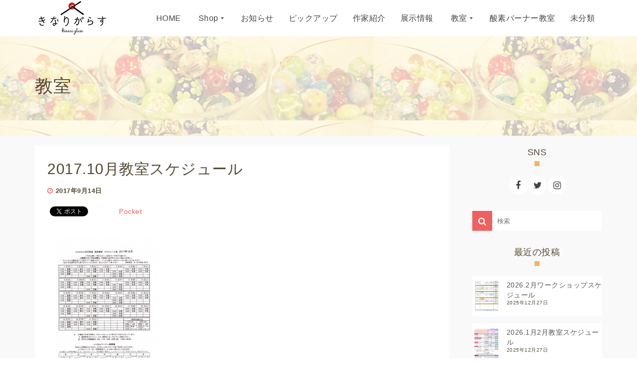

--- FILE ---
content_type: text/html; charset=UTF-8
request_url: https://kinari-asakusabashi.com/2017/09/14/2017-10%E6%9C%88%E6%95%99%E5%AE%A4%E3%82%B9%E3%82%B1%E3%82%B8%E3%83%A5%E3%83%BC%E3%83%AB/
body_size: 15493
content:
<!DOCTYPE html>
<!--[if lt IE 7]>      <html class="no-js lt-ie9 lt-ie8 lt-ie7" lang="ja"
	itemscope 
	itemtype="http://schema.org/Article" 
	prefix="og: http://ogp.me/ns#"  itemscope="itemscope" itemtype="http://schema.org/WebPage"> <![endif]-->
<!--[if IE 7]>         <html class="no-js lt-ie9 lt-ie8" lang="ja"
	itemscope 
	itemtype="http://schema.org/Article" 
	prefix="og: http://ogp.me/ns#"  itemscope="itemscope" itemtype="http://schema.org/WebPage"> <![endif]-->
<!--[if IE 8]>         <html class="no-js lt-ie9" lang="ja"
	itemscope 
	itemtype="http://schema.org/Article" 
	prefix="og: http://ogp.me/ns#"  itemscope="itemscope" itemtype="http://schema.org/WebPage"> <![endif]-->
<!--[if gt IE 8]><!--> <html class="no-js" lang="ja"
	itemscope 
	itemtype="http://schema.org/Article" 
	prefix="og: http://ogp.me/ns#"  itemscope="itemscope" itemtype="http://schema.org/WebPage"> <!--<![endif]-->
<head>
  <meta charset="UTF-8">
  <meta name="viewport" content="width=device-width, initial-scale=1.0">
  <title>2017.10月教室スケジュール &#8211; とんぼ玉のお店・きなりがらす浅草橋店</title>

<!-- All in One SEO Pack 2.4.5.1 by Michael Torbert of Semper Fi Web Design[-1,-1] -->
<meta name="description"  content="とんぼ玉教室 8日㈰、9日㈪　は休講になります。" />

<link rel="canonical" href="https://kinari-asakusabashi.com/2017/09/14/2017-10月教室スケジュール/" />
<meta property="og:title" content="2017.10月教室スケジュール" />
<meta property="og:type" content="article" />
<meta property="og:url" content="https://kinari-asakusabashi.com/2017/09/14/2017-10月教室スケジュール/" />
<meta property="og:image" content="https://kinari-asakusabashi.com/wp-2017/wp-content/uploads/2017/12/default.jpg" />
<meta property="og:site_name" content="とんぼ玉のお店・kinari浅草橋店" />
<meta property="fb:admins" content="971958159602326" />
<meta property="fb:app_id" content="154957971900230" />
<meta property="og:description" content="とんぼ玉教室 8日㈰、9日㈪　は休講になります。 " />
<meta property="article:tag" content="とんぼ玉教室" />
<meta property="article:tag" content="教室" />
<meta property="article:publisher" content="https://www.facebook.com/kinari.asakusabashi/" />
<meta property="article:published_time" content="2017-09-14T15:49:20Z" />
<meta property="article:modified_time" content="2017-12-14T11:08:10Z" />
<meta name="twitter:card" content="summary_large_image" />
<meta name="twitter:site" content="@kinari_asakusa" />
<meta name="twitter:domain" content="twitter.com/kinari_asakusa" />
<meta name="twitter:title" content="2017.10月教室スケジュール" />
<meta name="twitter:description" content="とんぼ玉教室 8日㈰、9日㈪　は休講になります。 " />
<meta name="twitter:image" content="https://kinari-asakusabashi.com/wp-2017/wp-content/uploads/2017/12/default.jpg" />
<meta itemprop="image" content="https://kinari-asakusabashi.com/wp-2017/wp-content/uploads/2017/12/default.jpg" />
			<script type="text/javascript" >
				window.ga=window.ga||function(){(ga.q=ga.q||[]).push(arguments)};ga.l=+new Date;
				ga('create', 'UA-62970404-1', { 'cookieDomain': 'kinari-asakusabashi.com' } );
				// Plugins
				
				ga('send', 'pageview');
			</script>
			<script async src="https://www.google-analytics.com/analytics.js"></script>
			<!-- /all in one seo pack -->
<link rel='dns-prefetch' href='//fonts.googleapis.com' />
<link rel='dns-prefetch' href='//s.w.org' />
<link rel="alternate" type="application/rss+xml" title="とんぼ玉のお店・きなりがらす浅草橋店 &raquo; フィード" href="https://kinari-asakusabashi.com/feed/" />
<link rel="alternate" type="application/rss+xml" title="とんぼ玉のお店・きなりがらす浅草橋店 &raquo; コメントフィード" href="https://kinari-asakusabashi.com/comments/feed/" />
<link rel="alternate" type="application/rss+xml" title="とんぼ玉のお店・きなりがらす浅草橋店 &raquo; 2017.10月教室スケジュール のコメントのフィード" href="https://kinari-asakusabashi.com/2017/09/14/2017-10%e6%9c%88%e6%95%99%e5%ae%a4%e3%82%b9%e3%82%b1%e3%82%b8%e3%83%a5%e3%83%bc%e3%83%ab/feed/" />
<link rel="shortcut icon" type="image/x-icon" href="https://kinari-asakusabashi.com/wp-2017/wp-content/uploads/2017/12/icon-1.png" />		<script type="text/javascript">
			window._wpemojiSettings = {"baseUrl":"https:\/\/s.w.org\/images\/core\/emoji\/11\/72x72\/","ext":".png","svgUrl":"https:\/\/s.w.org\/images\/core\/emoji\/11\/svg\/","svgExt":".svg","source":{"concatemoji":"https:\/\/kinari-asakusabashi.com\/wp-2017\/wp-includes\/js\/wp-emoji-release.min.js?ver=4.9.26"}};
			!function(e,a,t){var n,r,o,i=a.createElement("canvas"),p=i.getContext&&i.getContext("2d");function s(e,t){var a=String.fromCharCode;p.clearRect(0,0,i.width,i.height),p.fillText(a.apply(this,e),0,0);e=i.toDataURL();return p.clearRect(0,0,i.width,i.height),p.fillText(a.apply(this,t),0,0),e===i.toDataURL()}function c(e){var t=a.createElement("script");t.src=e,t.defer=t.type="text/javascript",a.getElementsByTagName("head")[0].appendChild(t)}for(o=Array("flag","emoji"),t.supports={everything:!0,everythingExceptFlag:!0},r=0;r<o.length;r++)t.supports[o[r]]=function(e){if(!p||!p.fillText)return!1;switch(p.textBaseline="top",p.font="600 32px Arial",e){case"flag":return s([55356,56826,55356,56819],[55356,56826,8203,55356,56819])?!1:!s([55356,57332,56128,56423,56128,56418,56128,56421,56128,56430,56128,56423,56128,56447],[55356,57332,8203,56128,56423,8203,56128,56418,8203,56128,56421,8203,56128,56430,8203,56128,56423,8203,56128,56447]);case"emoji":return!s([55358,56760,9792,65039],[55358,56760,8203,9792,65039])}return!1}(o[r]),t.supports.everything=t.supports.everything&&t.supports[o[r]],"flag"!==o[r]&&(t.supports.everythingExceptFlag=t.supports.everythingExceptFlag&&t.supports[o[r]]);t.supports.everythingExceptFlag=t.supports.everythingExceptFlag&&!t.supports.flag,t.DOMReady=!1,t.readyCallback=function(){t.DOMReady=!0},t.supports.everything||(n=function(){t.readyCallback()},a.addEventListener?(a.addEventListener("DOMContentLoaded",n,!1),e.addEventListener("load",n,!1)):(e.attachEvent("onload",n),a.attachEvent("onreadystatechange",function(){"complete"===a.readyState&&t.readyCallback()})),(n=t.source||{}).concatemoji?c(n.concatemoji):n.wpemoji&&n.twemoji&&(c(n.twemoji),c(n.wpemoji)))}(window,document,window._wpemojiSettings);
		</script>
		<style type="text/css">
img.wp-smiley,
img.emoji {
	display: inline !important;
	border: none !important;
	box-shadow: none !important;
	height: 1em !important;
	width: 1em !important;
	margin: 0 .07em !important;
	vertical-align: -0.1em !important;
	background: none !important;
	padding: 0 !important;
}
</style>
<link rel='stylesheet' id='parent-style-css'  href='https://kinari-asakusabashi.com/wp-2017/wp-content/themes/pinnacle/style.css?ver=4.9.26' type='text/css' media='all' />
<link rel='stylesheet' id='child-style-css'  href='https://kinari-asakusabashi.com/wp-2017/wp-content/themes/pinnacle-child/style.css?ver=4.9.26' type='text/css' media='all' />
<link rel='stylesheet' id='pinnacle_theme-css'  href='https://kinari-asakusabashi.com/wp-2017/wp-content/themes/pinnacle/assets/css/pinnacle.css?ver=159' type='text/css' media='all' />
<link rel='stylesheet' id='pinnacle_skin-css'  href='https://kinari-asakusabashi.com/wp-2017/wp-content/themes/pinnacle/assets/css/skins/raspberry.css' type='text/css' media='all' />
<link rel='stylesheet' id='pinnacle_child-css'  href='https://kinari-asakusabashi.com/wp-2017/wp-content/themes/pinnacle-child/style.css' type='text/css' media='all' />
<link rel='stylesheet' id='redux-google-fonts-pinnacle-css'  href='https://fonts.googleapis.com/css?family=Lato%3A100%2C300%2C400%2C700%2C900%2C100italic%2C300italic%2C400italic%2C700italic%2C900italic%7CRaleway%3A700&#038;subset=latin&#038;ver=1522634938' type='text/css' media='all' />
<script type='text/javascript' src='https://kinari-asakusabashi.com/wp-2017/wp-includes/js/jquery/jquery.js?ver=1.12.4'></script>
<script type='text/javascript' src='https://kinari-asakusabashi.com/wp-2017/wp-includes/js/jquery/jquery-migrate.min.js?ver=1.4.1'></script>
<script type='text/javascript' src='https://kinari-asakusabashi.com/wp-2017/wp-content/themes/pinnacle/assets/js/vendor/modernizr-2.7.0.min.js'></script>
<link rel='https://api.w.org/' href='https://kinari-asakusabashi.com/wp-json/' />
<link rel="EditURI" type="application/rsd+xml" title="RSD" href="https://kinari-asakusabashi.com/wp-2017/xmlrpc.php?rsd" />
<link rel="wlwmanifest" type="application/wlwmanifest+xml" href="https://kinari-asakusabashi.com/wp-2017/wp-includes/wlwmanifest.xml" /> 
<link rel='prev' title='【中空玉制作デモンストレーション開催】' href='https://kinari-asakusabashi.com/2017/09/13/%e3%80%90%e4%b8%ad%e7%a9%ba%e7%8e%89%e5%88%b6%e4%bd%9c%e3%83%87%e3%83%a2%e3%83%b3%e3%82%b9%e3%83%88%e3%83%ac%e3%83%bc%e3%82%b7%e3%83%a7%e3%83%b3%e9%96%8b%e5%82%ac%e3%80%91/' />
<link rel='next' title='「ハロウィン」特別講座' href='https://kinari-asakusabashi.com/2017/09/24/%e3%80%8c%e3%83%8f%e3%83%ad%e3%82%a6%e3%82%a3%e3%83%b3%e3%80%8d%e7%89%b9%e5%88%a5%e8%ac%9b%e5%ba%a7/' />
<meta name="generator" content="WordPress 4.9.26" />
<link rel='shortlink' href='https://kinari-asakusabashi.com/?p=2465' />
<link rel="alternate" type="application/json+oembed" href="https://kinari-asakusabashi.com/wp-json/oembed/1.0/embed?url=https%3A%2F%2Fkinari-asakusabashi.com%2F2017%2F09%2F14%2F2017-10%25e6%259c%2588%25e6%2595%2599%25e5%25ae%25a4%25e3%2582%25b9%25e3%2582%25b1%25e3%2582%25b8%25e3%2583%25a5%25e3%2583%25bc%25e3%2583%25ab%2F" />
<link rel="alternate" type="text/xml+oembed" href="https://kinari-asakusabashi.com/wp-json/oembed/1.0/embed?url=https%3A%2F%2Fkinari-asakusabashi.com%2F2017%2F09%2F14%2F2017-10%25e6%259c%2588%25e6%2595%2599%25e5%25ae%25a4%25e3%2582%25b9%25e3%2582%25b1%25e3%2582%25b8%25e3%2583%25a5%25e3%2583%25bc%25e3%2583%25ab%2F&#038;format=xml" />
<script type="text/javascript">var light_error = "The Image could not be loaded.", light_of = "%curr% of %total%", light_load = "Loading...";</script><style type="text/css">#kad-banner #topbar .topbarsociallinks li a {font-size:14px;}.trans-header #pageheader {padding-top:72px;}.titleclass {background:transparent;}.headerfont, .tp-caption, .yith-wcan-list li, .yith-wcan .yith-wcan-reset-navigation, ul.yith-wcan-label li a, .product_item .price {font-family:Lato;} 
  .topbarmenu ul li {font-family:Lato;}
  #kadbreadcrumbs {font-family:Lato;}a:hover {color: #42af96;} 
.kad-btn-primary:hover, .login .form-row .button:hover, #payment #place_order:hover, .yith-wcan .yith-wcan-reset-navigation:hover, .widget_shopping_cart_content .checkout:hover, .woocommerce-message .button:hover, #commentform .form-submit #submit:hover, .wpcf7 input.wpcf7-submit:hover, .widget_layered_nav_filters ul li a:hover, table.shop_table td.actions .checkout-button.button:hover, .product_item.hidetheaction:hover .add_to_cart_button, .kad-btn-primary:hover, input[type="submit"].button:hover, .single_add_to_cart_button:hover, .order-actions .button:hover, .woocommerce-message .button:hover,  #kad-top-cart-popup .buttons .button.checkout:hover, #kad-head-cart-popup .buttons .button.checkout:hover, #commentform .form-submit #submit:hover, .checkout-button:hover, #payment #place_order:hover, .widget_shopping_cart_content .checkout:hover, .cart-collaterals .shipping_calculator .button:hover, .yith-wcan .yith-wcan-reset-navigation:hover, .login .form-row .button:hover, .post-password-form input[type="submit"]:hover, table.shop_table td.actions .checkout-button.button:hover .widget_layered_nav ul li.chosen a:hover, .checkout-button:hover, .order-actions .button:hover, input[type="submit"].button:hover, .product_item.hidetheaction:hover .kad_add_to_cart, .product_item.hidetheaction:hover a.button, .post-password-form input[type="submit"]:hover, .return-to-shop a.wc-backward:hover {background: #42af96;}.color_gray, .subhead, .subhead a, .posttags, .posttags a, .product_meta a, .postedinbottom a {color:#524a34;}#containerfooter h3, #containerfooter, .footercredits p, .footerclass a, .footernav ul li a, #containerfooter .menu li a, .footerclass h5, .footerclass h2 .footerclass .kadence_social_widget a, .footerclass .widget-title {color:#524a34;}.footerclass .widget-title:after{background: #524a34;}.kt-home-call-to-action {padding:20px 0;}.home-message:hover {background-color:#f06060; background-color: rgba(240, 96, 96, 0.6);}
nav.woocommerce-pagination ul li a:hover, .wp-pagenavi a:hover, .woocommerce-info, .panel-heading .accordion-toggle, .variations .kad_radio_variations label:hover, .variations .kad_radio_variations label.selectedValue,.variations .kad_radio_variations label:hover {border-color: #f06060;}
a, .product_price ins .amount, .price ins .amount, .price ins, .color_primary, .postedinbottom a:hover, .footerclass a:hover, .posttags a:hover, .subhead a:hover, .nav-trigger-case:hover .kad-menu-name, .star-rating, .kad-btn-border-white:hover, .tp-caption .kad-btn-border-white:hover, .woocommerce-info:before, .nav-trigger-case:hover .kad-navbtn, #wp-calendar a, .widget_categories .widget-inner .cat-item a:hover, .widget_archive li a:hover, .widget_nav_menu li a:hover,.widget_recent_entries li a:hover, .widget_pages li a:hover, .product-categories li a:hover, .product-categories li a:hover {color: #f06060;}
.widget_price_filter .ui-slider .ui-slider-handle, .product_item .kad_add_to_cart:hover, .product_item a.button:hover, .product_item.hidetheaction:hover .kad_add_to_cart:hover, .kad-btn-primary, html .woocommerce-page .widget_layered_nav ul.yith-wcan-label li a:hover, html .woocommerce-page .widget_layered_nav ul.yith-wcan-label li.chosen a, nav.woocommerce-pagination ul li span.current, nav.woocommerce-pagination ul li a:hover, .product-category.grid_item a:hover h5, .woocommerce-message .button, .widget_layered_nav_filters ul li a, .widget_layered_nav ul li.chosen a, .wpcf7 input.wpcf7-submit, .yith-wcan .yith-wcan-reset-navigation, .panel-heading .accordion-toggle, .nav-tabs li.active, .menu-cart-btn .kt-cart-total, .form-search .search-icon, .product_item .add_to_cart_button:hover, div.product .woocommerce-tabs ul.tabs li.active, #containerfooter .menu li a:hover, .bg_primary, .home-iconmenu .home-icon-item:hover i, .home-iconmenu .home-icon-item:hover h4:after, .home-iconmenu .home-icon-item:hover .kad-btn-primary, p.demo_store, #commentform .form-submit #submit, .kad-hover-bg-primary:hover, .widget_shopping_cart_content .checkout, .product_item.hidetheaction:hover .add_to_cart_button:hover, .product_item.hidetheaction:hover a.button:hover, .productnav a:hover, .kad-btn-primary, .single_add_to_cart_button, #commentform .form-submit #submit, #payment #place_order, .yith-wcan .yith-wcan-reset-navigation, .checkout-button, .widget_shopping_cart_content .checkout, .cart-collaterals .shipping_calculator .button, .login .form-row .button, .order-actions .button, input[type="submit"].button, .post-password-form input[type="submit"], #kad-top-cart-popup .button.checkout, #kad-head-cart-popup .button.checkout, table.shop_table td.actions .checkout-button.button, .select2-container .select2-choice .select2-arrow, .woocommerce span.onsale, span.onsale, .woocommerce #carouselcontainer span.onsale, #filters li a.selected, #filters li a:hover, .p_primarystyle .portfolio-hoverover, .woocommerce-message, .woocommerce-error, a.added_to_cart:hover, .cart-collaterals .cart_totals tr.order-total, .cart-collaterals .shipping_calculator h2 a:hover, .top-menu-cart-btn .kt-cart-total, #topbar ul.sf-menu li a:hover, .topbarmenu ul.sf-menu li.sf-dropdown:hover, .topbarsociallinks li a:hover, #topbar .nav-trigger-case .kad-navbtn:hover, .top-menu-search-btn:hover, .top-search-btn.collapsed:hover, .top-menu-cart-btn:hover, .top-cart-btn.collapsed:hover, .wp-pagenavi .current, .wp-pagenavi a:hover, .login .form-row .button, .post-password-form input[type="submit"], .kad-post-navigation .kad-previous-link a:hover, .kad-post-navigation .kad-next-link a:hover, .select2-results .select2-highlighted, .variations .kad_radio_variations label.selectedValue, #payment #place_order, .checkout-button, input[type="submit"].button, .order-actions .button, .productnav a:hover, #nav-main ul.sf-menu ul li a:hover, #nav-main ul.sf-menu ul li.current-menu-item a, .woocommerce-checkout .chosen-container .chosen-results li.highlighted, .return-to-shop a.wc-backward {background: #f06060;}.page-header {text-align: left;}@media (max-width: 992px){#kadbreadcrumbs {text-align: left;}}@media (-webkit-min-device-pixel-ratio: 2), (min-resolution: 192dpi) {body #kad-banner #logo .kad-standard-logo, .trans-header .is-sticky #kad-banner #logo .kad-standard-logo {background-image: url("https://kinari-asakusabashi.com/wp-2017/wp-content/uploads/2018/04/logo002.jpg") !important;} }.product_item .product_details h5 {min-height:50px;}@media (max-width: 767px) {#topbar{display:none;}}.kad-hidepostauthortop, .postauthortop {display:none;}.postcommentscount {display:none;}.kad-header-style-basic #nav-main ul.sf-menu > li > a, .kad-header-style-basic #kad-shrinkheader #mobile-nav-trigger a {line-height:72px;}.none-trans-header .nav-trigger-case.collapsed .kad-navbtn, .is-sticky .nav-trigger-case.collapsed .kad-navbtn {color:#444444;}@media (max-width: 767px) {.kad-desktop-slider {display:none;}}body, h1, h2, h3, h4, h5, p, .titleclass h1, .subtitle, .entry-title, .widget-title, a, span {
    font-family: "source-han-sans-japanese",sans-serif;
    letter-spacing: 0.05rem;
}
.titleclass .subtitle {
    font-weight: 500;
}

/*メニュー*/

ul.sf-menu a, .none-trans-header .kad-primary-nav ul.sf-menu a {
    color: #524a34;
}
.sf-menu ul {
    background: #fff;
}
.none-trans-header .kad-primary-nav ul.sf-menu ul li a {
    color: #524a34;
}
.none-trans-header .kad-primary-nav ul.sf-menu ul li a:hover {
    color: #fff;
}

.kad-header-style-basic #nav-main ul.sf-menu>li>a {
    padding: 0 15px;
}

/*トップに戻る*/
#topcontrol>div {
    bottom: 5px;
    height: 60px;
    right: 30px;
    width: 60px;
    background: rgba(243,181,98,0.6);
    border-radius: 50%;
}
#topcontrol>div:hover {
    background: url(../img/20black.png);
    background: rgba(243,181,98,0.3);
}
#topcontrol .to_the_top>div {
    font-size: 1.6rem;
    padding-top: 20px;
}

/*ブログ*/

a .entry-title {
  color: #42af96;
}
.fa-clock-o:before {
  content: "\f017";
  color: #F06060;
  padding-right: 0.5rem;
}
.page-header {
    padding-top: 7rem;
    padding-bottom: 7rem;
}
.subhead, .subhead a, .postedinbottom, .postedinbottom a, .posttags, .posttags a {
    font-size: 1.3rem;
}
.icon-folder-close:before {
    color: #f3B562;
    padding-right: 0.3rem;
}
.postlist .postfooterarea footer {
    border-top: none;
    box-shadow: 0 -1px rgba(0,0,0,.1) inset;
}
.postcontent p {
    font-size: 1.4rem;
}

.next_carousel, .prev_carousel {
    border-radius: 3px;
    background: #f79c22;
}
.icon-angle-left:before, .icon-angle-right:before {
    font-size: 3rem;
}
.kad-post-navigation .kad-previous-link a, .kad-post-navigation .kad-next-link a {
    background: rgba(255,255,255,1);
    color: #524a34;
    border: 1px solid #F06060;
}
/*サイド*/

.kadence_social_widget .instagram_link:hover {
    background: #e1306c;
}
.product-categories li a, .widget_archive li a, .widget_categories li a, .widget_nav_menu li a, .widget_pages li a, .widget_recent_entries li a, a:link, select {
    font-size: 1.4rem;
}
.hometitle:after, .sectiontitle:after, .widget-title:after {
    content: '';
    width: 10px;
    height: 10px;
    display: block;
    margin: 0.5rem auto;
    background-color: #f3B562;
}
.widget_kadence_contact .vcard p {
    font-size: 1.59rem;
}
/*– 親カテゴリと子カテゴリを見やすく分ける –*/
.children {
padding-left: 20px !important;
}

/*画像*/
img {
    margin-top: 1rem;
    margin-bottom: 1rem;
    border-radius: 5px;
}

/*モバイルメニュー*/
.kad-mobile-nav .kad-nav-inner li a {
    color: #524a34;
}</style>
<!-- BEGIN: WP Social Bookmarking Light HEAD -->


<script>
    (function (d, s, id) {
        var js, fjs = d.getElementsByTagName(s)[0];
        if (d.getElementById(id)) return;
        js = d.createElement(s);
        js.id = id;
        js.src = "//connect.facebook.net/ja_JP/sdk.js#xfbml=1&version=v2.7";
        fjs.parentNode.insertBefore(js, fjs);
    }(document, 'script', 'facebook-jssdk'));
</script>

<style type="text/css">
    .wp_social_bookmarking_light{
    border: 0 !important;
    padding: 10px 0 20px 0 !important;
    margin: 0 !important;
}
.wp_social_bookmarking_light div{
    float: left !important;
    border: 0 !important;
    padding: 0 !important;
    margin: 0 5px 0px 0 !important;
    min-height: 30px !important;
    line-height: 18px !important;
    text-indent: 0 !important;
}
.wp_social_bookmarking_light img{
    border: 0 !important;
    padding: 0;
    margin: 0;
    vertical-align: top !important;
}
.wp_social_bookmarking_light_clear{
    clear: both !important;
}
#fb-root{
    display: none;
}
.wsbl_facebook_like iframe{
    max-width: none !important;
}
.wsbl_pinterest a{
    border: 0px !important;
}
</style>
<!-- END: WP Social Bookmarking Light HEAD -->
<!--[if lt IE 9]>
<script src="https://kinari-asakusabashi.com/wp-2017/wp-content/themes/pinnacle/assets/js/vendor/respond.min.js"></script>
<![endif]-->
<style type="text/css" title="dynamic-css" class="options-output">.kad-primary-nav ul.sf-menu a,.nav-trigger-case.collapsed .kad-navbtn{color:#524a34;}.sticky-wrapper #logo a.brand, .trans-header #logo a.brand{color:#ffffff;}.is-sticky header #logo a.brand,.logofont,.none-trans-header header #logo a.brand,header #logo a.brand{font-family:Lato;font-weight:400;font-style:normal;color:#f06060;font-size:26px;}.titleclass{background-color:transparent;background-image:url('https://kinari-asakusabashi.com/wp-2017/wp-content/uploads/2017/12/header-1.jpg');}.titleclass h1{color:#524a34;}.titleclass .subtitle{color:#524a34;}.home_titleclass{background-color:transparent;background-image:url('https://kinari-asakusabashi.com/wp-2017/wp-content/uploads/2017/12/header-1.jpg');}.product_item .product_details h5, .product-category.grid_item a h5{font-family:Raleway;line-height:20px;font-weight:700;font-style:normal;font-size:15px;}.mobileclass{background-color:#f4f4f4;}.footerclass{background-color:#f4f4f4;}h1{font-family:Lato;line-height:40px;font-weight:400;font-style:normal;color:#524a34;font-size:36px;}h2{font-family:Lato;line-height:44px;font-weight:400;font-style:normal;color:#524a34;font-size:30px;}h3{font-family:Lato;line-height:40px;font-weight:400;font-style:normal;color:#524a34;font-size:26px;}h4{font-family:Lato;line-height:34px;font-weight:400;font-style:normal;color:#524a34;font-size:24px;}h5{font-family:Lato;line-height:26px;font-weight:400;font-style:normal;color:#524a34;font-size:18px;}.subtitle{line-height:20px;font-weight:400;font-style:normal;color:#ffffff;font-size:16px;}body{font-family:Lato;line-height:22px;font-weight:normal;font-style:normal;color:#524a34;font-size:17px;}.is-sticky .kad-primary-nav ul.sf-menu a, ul.sf-menu a, .none-trans-header .kad-primary-nav ul.sf-menu a{font-family:Lato;font-weight:400;font-style:normal;color:#444444;font-size:16px;}.kad-nav-inner .kad-mnav, .kad-mobile-nav .kad-nav-inner li a, .kad-mobile-nav .kad-nav-inner li .kad-submenu-accordion{font-family:Lato;line-height:20px;font-weight:400;font-style:normal;font-size:16px;}#topbar ul.sf-menu > li > a, #topbar .top-menu-cart-btn, #topbar .top-menu-search-btn, #topbar .nav-trigger-case .kad-navbtn, #topbar .topbarsociallinks li a{font-family:Lato;font-weight:400;font-style:normal;font-size:11px;}</style>  <link href="https://maxcdn.bootstrapcdn.com/font-awesome/4.7.0/css/font-awesome.min.css" rel="stylesheet" integrity="sha384-wvfXpqpZZVQGK6TAh5PVlGOfQNHSoD2xbE+QkPxCAFlNEevoEH3Sl0sibVcOQVnN" crossorigin="anonymous">
</head>
	<body class="post-template-default single single-post postid-2465 single-format-standard wide none-trans-header not_ie 2017-10%e6%9c%88%e6%95%99%e5%ae%a4%e3%82%b9%e3%82%b1%e3%82%b8%e3%83%a5%e3%83%bc%e3%83%ab" >
				<div id="wrapper" class="container">
		  	<header id="kad-banner" class="banner headerclass kad-header-style-basic" data-pageheaderbg="0" data-header-base-height="72">
  <div id="kad-shrinkheader" class="container" style="height:72px; line-height:72px;">
    <div class="row">
      <div class="col-md-2 col-sm-8 col-ss-9 clearfix kad-header-left">
        <div id="logo" class="logocase">
          <a class="brand logofont" style="height:72px; line-height:72px; display:block;" href="https://kinari-asakusabashi.com">
             
            <div id="thelogo" style="height:72px; line-height:72px;">
                <div style="background-image: url('https://kinari-asakusabashi.com/wp-2017/wp-content/uploads/2018/04/logo002.jpg'); max-height:72px; height:70px; width:150px;" class="kad-standard-logo kad-lg"></div>
                                </div> 
                      </a>
        </div> <!-- Close #logo -->
      </div><!-- close col -->
      <div class="col-md-10 col-sm-4 col-ss-3 kad-header-right">
                    <nav id="nav-main" class="clearfix kad-primary-nav">
                <ul id="menu-%e3%82%ab%e3%82%b9%e3%82%bf%e3%83%a0%e3%82%ab%e3%83%86%e3%82%b4%e3%83%aa%e3%83%bc" class="sf-menu"><li  class="menu-home"><a href="https://kinari-asakusabashi.com/"><span>HOME</span></a></li>
<li  class="menu-shop sf-dropdown"><a href="https://kinari-asakusabashi.com/category/shop/"><span>Shop</span></a>
<ul class="sf-dropdown-menu">
	<li  class="menu-sale"><a href="https://kinari-asakusabashi.com/category/shop/sale/"><span>SALE</span></a></li>
	<li  class="menu-%e6%96%b0%e5%95%86%e5%93%81"><a href="https://kinari-asakusabashi.com/category/shop/new-item/"><span>新商品</span></a></li>
	<li  class="menu-%e3%81%a8%e3%82%93%e3%81%bc%e7%8e%89"><a href="https://kinari-asakusabashi.com/category/shop/glass-beads/"><span>とんぼ玉</span></a></li>
	<li  class="menu-%e3%82%ad%e3%83%a3%e3%83%a9%e7%8e%89"><a href="https://kinari-asakusabashi.com/category/shop/character-glass-beads/"><span>キャラ玉</span></a></li>
	<li  class="menu-%e3%83%90%e3%83%bc%e3%83%8a%e3%83%bc%e3%83%af%e3%83%bc%e3%82%af%e7%94%a8%e5%93%81"><a href="https://kinari-asakusabashi.com/category/shop/burner-work/"><span>バーナーワーク用品</span></a></li>
</ul>
</li>
<li  class="menu-%e3%81%8a%e7%9f%a5%e3%82%89%e3%81%9b"><a href="https://kinari-asakusabashi.com/category/notification/"><span>お知らせ</span></a></li>
<li  class="menu-%e3%83%94%e3%83%83%e3%82%af%e3%82%a2%e3%83%83%e3%83%97"><a href="https://kinari-asakusabashi.com/category/pick-up/"><span>ピックアップ</span></a></li>
<li  class="menu-%e4%bd%9c%e5%ae%b6%e7%b4%b9%e4%bb%8b"><a href="https://kinari-asakusabashi.com/category/writer-introduction/"><span>作家紹介</span></a></li>
<li  class="menu-%e5%b1%95%e7%a4%ba%e6%83%85%e5%a0%b1"><a href="https://kinari-asakusabashi.com/category/exhibit-info/"><span>展示情報</span></a></li>
<li  class="menu-%e6%95%99%e5%ae%a4 current-post-ancestor current-menu-parent current-post-parent sf-dropdown"><a href="https://kinari-asakusabashi.com/category/school/"><span>教室</span></a>
<ul class="sf-dropdown-menu">
	<li  class="menu-%e3%81%a8%e3%82%93%e3%81%bc%e7%8e%89%e6%95%99%e5%ae%a4 current-post-ancestor current-menu-parent current-post-parent"><a href="https://kinari-asakusabashi.com/category/school/glass-beads-school/"><span>とんぼ玉教室</span></a></li>
	<li  class="menu-%e4%ba%88%e7%b4%84%e4%bd%93%e9%a8%93"><a href="https://kinari-asakusabashi.com/category/school/reservations-experience/"><span>予約体験</span></a></li>
	<li  class="menu-shortxshort"><a href="https://kinari-asakusabashi.com/category/school/shortxshort/"><span>Short×Short</span></a></li>
	<li  class="menu-%e9%a3%9b%e3%81%b3%e5%85%a5%e3%82%8a%e4%bd%93%e9%a8%93"><a href="https://kinari-asakusabashi.com/category/school/reservations-no-experience/"><span>飛び入り体験</span></a></li>
</ul>
</li>
<li  class="menu-%e9%85%b8%e7%b4%a0%e3%83%90%e3%83%bc%e3%83%8a%e3%83%bc%e6%95%99%e5%ae%a4"><a href="https://kinari-asakusabashi.com/category/oxygen-burner-school/"><span>酸素バーナー教室</span></a></li>
<li  class="menu-%e6%9c%aa%e5%88%86%e9%a1%9e"><a href="https://kinari-asakusabashi.com/category/uncategorized/"><span>未分類</span></a></li>
</ul>            </nav> 
            <div id="mobile-nav-trigger" class="nav-trigger">
              <a class="nav-trigger-case collapsed" data-toggle="collapse" rel="nofollow" data-target=".mobile_menu_collapse">
                <div class="kad-navbtn mobileclass clearfix"><i class="icon-reorder"></i></div>
              </a>
            </div>
              </div> <!-- Close col -->       
    </div> <!-- Close Row -->
  </div> <!-- Close Container -->
    <div class="container">
      <div id="kad-mobile-nav" class="kad-mobile-nav">
          <div class="kad-nav-inner mobileclass">
              <div id="mobile_menu_collapse" class="kad-nav-collapse collapse mobile_menu_collapse">
                  <ul id="menu-%e3%82%ab%e3%82%b9%e3%82%bf%e3%83%a0%e3%82%ab%e3%83%86%e3%82%b4%e3%83%aa%e3%83%bc-1" class="kad-mnav"><li  class="menu-home"><a href="https://kinari-asakusabashi.com/"><span>HOME</span></a></li>
<li  class="menu-shop sf-dropdown"><a href="https://kinari-asakusabashi.com/category/shop/"><span>Shop</span></a>
<ul class="sf-dropdown-menu">
	<li  class="menu-sale"><a href="https://kinari-asakusabashi.com/category/shop/sale/"><span>SALE</span></a></li>
	<li  class="menu-%e6%96%b0%e5%95%86%e5%93%81"><a href="https://kinari-asakusabashi.com/category/shop/new-item/"><span>新商品</span></a></li>
	<li  class="menu-%e3%81%a8%e3%82%93%e3%81%bc%e7%8e%89"><a href="https://kinari-asakusabashi.com/category/shop/glass-beads/"><span>とんぼ玉</span></a></li>
	<li  class="menu-%e3%82%ad%e3%83%a3%e3%83%a9%e7%8e%89"><a href="https://kinari-asakusabashi.com/category/shop/character-glass-beads/"><span>キャラ玉</span></a></li>
	<li  class="menu-%e3%83%90%e3%83%bc%e3%83%8a%e3%83%bc%e3%83%af%e3%83%bc%e3%82%af%e7%94%a8%e5%93%81"><a href="https://kinari-asakusabashi.com/category/shop/burner-work/"><span>バーナーワーク用品</span></a></li>
</ul>
</li>
<li  class="menu-%e3%81%8a%e7%9f%a5%e3%82%89%e3%81%9b"><a href="https://kinari-asakusabashi.com/category/notification/"><span>お知らせ</span></a></li>
<li  class="menu-%e3%83%94%e3%83%83%e3%82%af%e3%82%a2%e3%83%83%e3%83%97"><a href="https://kinari-asakusabashi.com/category/pick-up/"><span>ピックアップ</span></a></li>
<li  class="menu-%e4%bd%9c%e5%ae%b6%e7%b4%b9%e4%bb%8b"><a href="https://kinari-asakusabashi.com/category/writer-introduction/"><span>作家紹介</span></a></li>
<li  class="menu-%e5%b1%95%e7%a4%ba%e6%83%85%e5%a0%b1"><a href="https://kinari-asakusabashi.com/category/exhibit-info/"><span>展示情報</span></a></li>
<li  class="menu-%e6%95%99%e5%ae%a4 current-post-ancestor current-menu-parent current-post-parent sf-dropdown"><a href="https://kinari-asakusabashi.com/category/school/"><span>教室</span></a>
<ul class="sf-dropdown-menu">
	<li  class="menu-%e3%81%a8%e3%82%93%e3%81%bc%e7%8e%89%e6%95%99%e5%ae%a4 current-post-ancestor current-menu-parent current-post-parent"><a href="https://kinari-asakusabashi.com/category/school/glass-beads-school/"><span>とんぼ玉教室</span></a></li>
	<li  class="menu-%e4%ba%88%e7%b4%84%e4%bd%93%e9%a8%93"><a href="https://kinari-asakusabashi.com/category/school/reservations-experience/"><span>予約体験</span></a></li>
	<li  class="menu-shortxshort"><a href="https://kinari-asakusabashi.com/category/school/shortxshort/"><span>Short×Short</span></a></li>
	<li  class="menu-%e9%a3%9b%e3%81%b3%e5%85%a5%e3%82%8a%e4%bd%93%e9%a8%93"><a href="https://kinari-asakusabashi.com/category/school/reservations-no-experience/"><span>飛び入り体験</span></a></li>
</ul>
</li>
<li  class="menu-%e9%85%b8%e7%b4%a0%e3%83%90%e3%83%bc%e3%83%8a%e3%83%bc%e6%95%99%e5%ae%a4"><a href="https://kinari-asakusabashi.com/category/oxygen-burner-school/"><span>酸素バーナー教室</span></a></li>
<li  class="menu-%e6%9c%aa%e5%88%86%e9%a1%9e"><a href="https://kinari-asakusabashi.com/category/uncategorized/"><span>未分類</span></a></li>
</ul>              </div>
          </div>
      </div>
  </div> <!-- Close Container -->
   
</header>			<div class="wrap contentclass" role="document"><div id="pageheader" class="titleclass">
<div class="header-color-overlay"></div>
	<div class="container">
		<div class="page-header">
			<div class="row">
				<div class="col-md-12">
				  	<h1 class="post_page_title entry-title" itemprop="name headline">教室</h1>
					  				</div>
			</div>
		</div>
	</div><!--container-->
</div><!--titleclass-->
        <div id="content" class="container">
          <div class="row single-article" itemscope="" itemtype="http://schema.org/BlogPosting">
            <div class="main col-lg-9 col-md-8 kt-sidebar" role="main">
                              <article class="postclass post-2465 post type-post status-publish format-standard has-post-thumbnail hentry category-glass-beads-school category-school">
                                                      <header>
                                            <h2 class="entry-title" itemprop="name headline">2017.10月教室スケジュール</h2>
                                            <div class="subhead">
    <span class="postauthortop author vcard">
    	by <span itemprop="author"><a href="https://kinari-asakusabashi.com/author/manbou/" class="fn" rel="author">manbou</a></span>
    </span>
    <span class="updated postdate"> <i class="fa fa-clock-o"></i><span class="postday" itemprop="datePublished">2017年9月14日</span></span>
    <span class="postcommentscount">with 
    	<a href="https://kinari-asakusabashi.com/2017/09/14/2017-10%e6%9c%88%e6%95%99%e5%ae%a4%e3%82%b9%e3%82%b1%e3%82%b8%e3%83%a5%e3%83%bc%e3%83%ab/#post_comments">コメントはまだありません</a>
    </span>
</div>
                  </header>
                  <div class="entry-content clearfix" itemprop="articleBody">
                    <div class='wp_social_bookmarking_light'>
            <div class="wsbl_facebook_like"><div id="fb-root"></div><fb:like href="https://kinari-asakusabashi.com/2017/09/14/2017-10%e6%9c%88%e6%95%99%e5%ae%a4%e3%82%b9%e3%82%b1%e3%82%b8%e3%83%a5%e3%83%bc%e3%83%ab/" layout="button_count" action="like" width="100" share="true" show_faces="false" ></fb:like></div>
            <div class="wsbl_twitter"><a href="https://twitter.com/share" class="twitter-share-button" data-url="https://kinari-asakusabashi.com/2017/09/14/2017-10%e6%9c%88%e6%95%99%e5%ae%a4%e3%82%b9%e3%82%b1%e3%82%b8%e3%83%a5%e3%83%bc%e3%83%ab/" data-text="2017.10月教室スケジュール" data-via="kinari_asakusa" data-lang="ja">Tweet</a></div>
            <div class="wsbl_hatena_button"><a href="//b.hatena.ne.jp/entry/https://kinari-asakusabashi.com/2017/09/14/2017-10%e6%9c%88%e6%95%99%e5%ae%a4%e3%82%b9%e3%82%b1%e3%82%b8%e3%83%a5%e3%83%bc%e3%83%ab/" class="hatena-bookmark-button" data-hatena-bookmark-title="2017.10月教室スケジュール" data-hatena-bookmark-layout="simple-balloon" title="このエントリーをはてなブックマークに追加"> <img src="//b.hatena.ne.jp/images/entry-button/button-only@2x.png" alt="このエントリーをはてなブックマークに追加" width="20" height="20" style="border: none;" /></a><script type="text/javascript" src="//b.hatena.ne.jp/js/bookmark_button.js" charset="utf-8" async="async"></script></div>
            <div class="wsbl_google_plus_one"><g:plusone size="medium" annotation="bubble" href="https://kinari-asakusabashi.com/2017/09/14/2017-10%e6%9c%88%e6%95%99%e5%ae%a4%e3%82%b9%e3%82%b1%e3%82%b8%e3%83%a5%e3%83%bc%e3%83%ab/" ></g:plusone></div>
            <div class="wsbl_pocket"><a href="https://getpocket.com/save" class="pocket-btn" data-lang="en" data-save-url="https://kinari-asakusabashi.com/2017/09/14/2017-10%e6%9c%88%e6%95%99%e5%ae%a4%e3%82%b9%e3%82%b1%e3%82%b8%e3%83%a5%e3%83%bc%e3%83%ab/" data-pocket-count="none" data-pocket-align="left" >Pocket</a><script type="text/javascript">!function(d,i){if(!d.getElementById(i)){var j=d.createElement("script");j.id=i;j.src="https://widgets.getpocket.com/v1/j/btn.js?v=1";var w=d.getElementById(i);d.body.appendChild(j);}}(document,"pocket-btn-js");</script></div>
    </div>
<br class='wp_social_bookmarking_light_clear' />
<p><a href="https://kinari-asakusabashi.com/wp-2017/wp-content/uploads/2017/09/IMG_20170831_0002.jpg"><img class="alignnone size-medium wp-image-2466" src="https://kinari-asakusabashi.com/wp-2017/wp-content/uploads/2017/09/IMG_20170831_0002-209x300.jpg" alt="IMG_20170831_0002" width="209" height="300" /></a></p>
<p><strong><span style="color: #ff6600">とんぼ玉教室</span></strong></p>
<p>8日㈰、9日㈪　は休講になります。</p>
<p>&nbsp;</p>
<p>&nbsp;</p>
<p>&nbsp;</p>
<p>&nbsp;</p>
<p>&nbsp;</p>
<p>&nbsp;</p>
<p>&nbsp;</p>
<div class='wp_social_bookmarking_light'>
            <div class="wsbl_facebook_like"><div id="fb-root"></div><fb:like href="https://kinari-asakusabashi.com/2017/09/14/2017-10%e6%9c%88%e6%95%99%e5%ae%a4%e3%82%b9%e3%82%b1%e3%82%b8%e3%83%a5%e3%83%bc%e3%83%ab/" layout="button_count" action="like" width="100" share="true" show_faces="false" ></fb:like></div>
            <div class="wsbl_twitter"><a href="https://twitter.com/share" class="twitter-share-button" data-url="https://kinari-asakusabashi.com/2017/09/14/2017-10%e6%9c%88%e6%95%99%e5%ae%a4%e3%82%b9%e3%82%b1%e3%82%b8%e3%83%a5%e3%83%bc%e3%83%ab/" data-text="2017.10月教室スケジュール" data-via="kinari_asakusa" data-lang="ja">Tweet</a></div>
            <div class="wsbl_hatena_button"><a href="//b.hatena.ne.jp/entry/https://kinari-asakusabashi.com/2017/09/14/2017-10%e6%9c%88%e6%95%99%e5%ae%a4%e3%82%b9%e3%82%b1%e3%82%b8%e3%83%a5%e3%83%bc%e3%83%ab/" class="hatena-bookmark-button" data-hatena-bookmark-title="2017.10月教室スケジュール" data-hatena-bookmark-layout="simple-balloon" title="このエントリーをはてなブックマークに追加"> <img src="//b.hatena.ne.jp/images/entry-button/button-only@2x.png" alt="このエントリーをはてなブックマークに追加" width="20" height="20" style="border: none;" /></a><script type="text/javascript" src="//b.hatena.ne.jp/js/bookmark_button.js" charset="utf-8" async="async"></script></div>
            <div class="wsbl_google_plus_one"><g:plusone size="medium" annotation="bubble" href="https://kinari-asakusabashi.com/2017/09/14/2017-10%e6%9c%88%e6%95%99%e5%ae%a4%e3%82%b9%e3%82%b1%e3%82%b8%e3%83%a5%e3%83%bc%e3%83%ab/" ></g:plusone></div>
            <div class="wsbl_pocket"><a href="https://getpocket.com/save" class="pocket-btn" data-lang="en" data-save-url="https://kinari-asakusabashi.com/2017/09/14/2017-10%e6%9c%88%e6%95%99%e5%ae%a4%e3%82%b9%e3%82%b1%e3%82%b8%e3%83%a5%e3%83%bc%e3%83%ab/" data-pocket-count="none" data-pocket-align="left" >Pocket</a><script type="text/javascript">!function(d,i){if(!d.getElementById(i)){var j=d.createElement("script");j.id=i;j.src="https://widgets.getpocket.com/v1/j/btn.js?v=1";var w=d.getElementById(i);d.body.appendChild(j);}}(document,"pocket-btn-js");</script></div>
    </div>
<br class='wp_social_bookmarking_light_clear' />
                                      </div>
                  <footer class="single-footer clearfix">
                    		<span class="postedinbottom"><i class="icon-folder-close"></i> <a href="https://kinari-asakusabashi.com/category/school/glass-beads-school/" rel="category tag">とんぼ玉教室</a>, <a href="https://kinari-asakusabashi.com/category/school/" rel="category tag">教室</a></span>
	<div class="meta_post_image" itemprop="image" itemscope itemtype="https://schema.org/ImageObject"><meta itemprop="url" content="https://kinari-asakusabashi.com/wp-2017/wp-content/uploads/2017/09/IMG_20170831_0002.jpg"><meta itemprop="width" content="3448"><meta itemprop="height" content="4936"></div><meta itemprop="dateModified" content="2017-12-14T11:08:10+00:00"><meta itemscope itemprop="mainEntityOfPage"  itemType="https://schema.org/WebPage" itemid="https://kinari-asakusabashi.com/2017/09/14/2017-10%e6%9c%88%e6%95%99%e5%ae%a4%e3%82%b9%e3%82%b1%e3%82%b8%e3%83%a5%e3%83%bc%e3%83%ab/"><div itemprop="publisher" itemscope itemtype="https://schema.org/Organization"><div itemprop="logo" itemscope itemtype="https://schema.org/ImageObject"><meta itemprop="url" content="https://kinari-asakusabashi.com/wp-2017/wp-content/uploads/2018/04/logo002.jpg"><meta itemprop="width" content="150"><meta itemprop="height" content="70"></div><meta itemprop="name" content="とんぼ玉のお店・きなりがらす浅草橋店"></div>                  </footer>
                </article>
                <div class="kad-post-navigation clearfix">
        <div class="alignleft kad-previous-link">
        	<a href="https://kinari-asakusabashi.com/2017/09/13/%e3%80%90%e4%b8%ad%e7%a9%ba%e7%8e%89%e5%88%b6%e4%bd%9c%e3%83%87%e3%83%a2%e3%83%b3%e3%82%b9%e3%83%88%e3%83%ac%e3%83%bc%e3%82%b7%e3%83%a7%e3%83%b3%e9%96%8b%e5%82%ac%e3%80%91/" rel="prev">前の投稿</a> 
        </div>
        <div class="alignright kad-next-link">
        	<a href="https://kinari-asakusabashi.com/2017/09/24/%e3%80%8c%e3%83%8f%e3%83%ad%e3%82%a6%e3%82%a3%e3%83%b3%e3%80%8d%e7%89%b9%e5%88%a5%e8%ac%9b%e5%ba%a7/" rel="next">次の投稿</a> 
        </div>
 </div> <!-- end navigation --><div id="blog_carousel_container" class="carousel_outerrim">
    <h3 class="sectiontitle">最近の投稿</h3>    	<div class="blog-carouselcase fredcarousel">
			<div id="carouselcontainer-blog" class="rowtight">
    			<div id="blog_carousel" class="blog_carousel caroufedselclass initcaroufedsel clearfix" data-carousel-container="#carouselcontainer-blog" data-carousel-transition="300" data-carousel-scroll="items:1" data-carousel-auto="true" data-carousel-speed="9000" data-carousel-id="blog" data-carousel-md="3" data-carousel-sm="3" data-carousel-xs="2" data-carousel-ss="1">
            								<div class="tcol-md-4 tcol-sm-4 tcol-xs-6 tcol-ss-12 b_item kad_blog_item">
								              <div id="post-6518" class="blog_item postclass grid_item" itemscope="" itemtype="http://schema.org/BlogPosting">
                                          <div class="imghoverclass img-margin-center" itemprop="image" itemscope itemtype="https://schema.org/ImageObject">
                              <a href="https://kinari-asakusabashi.com/2025/12/27/2026-2%e6%9c%88%e3%83%af%e3%83%bc%e3%82%af%e3%82%b7%e3%83%a7%e3%83%83%e3%83%97%e3%82%b9%e3%82%b1%e3%82%b8%e3%83%a5%e3%83%bc%e3%83%ab/" title="2026.2月ワークショップスケジュール">
                                 <img src="https://kinari-asakusabashi.com/wp-2017/wp-content/uploads/2025/12/3c83addd99315c87b067fe0641ecc946-340x226.jpg" alt="2026.2月ワークショップスケジュール"  itemprop="contentUrl" width="340" height="226" srcset="https://kinari-asakusabashi.com/wp-2017/wp-content/uploads/2025/12/3c83addd99315c87b067fe0641ecc946-340x226.jpg 340w, https://kinari-asakusabashi.com/wp-2017/wp-content/uploads/2025/12/3c83addd99315c87b067fe0641ecc946-680x452.jpg 680w" sizes="(max-width: 340px) 100vw, 340px" class="iconhover" style="display:block;">
                                    <meta itemprop="url" content="https://kinari-asakusabashi.com/wp-2017/wp-content/uploads/2025/12/3c83addd99315c87b067fe0641ecc946-340x226.jpg">
		                            <meta itemprop="width" content="340">
		                            <meta itemprop="height" content="226">
                              </a> 
                        </div>
                                                <div class="postcontent">
                          <header>
                              <a href="https://kinari-asakusabashi.com/2025/12/27/2026-2%e6%9c%88%e3%83%af%e3%83%bc%e3%82%af%e3%82%b7%e3%83%a7%e3%83%83%e3%83%97%e3%82%b9%e3%82%b1%e3%82%b8%e3%83%a5%e3%83%bc%e3%83%ab/">
                                <h5 class="entry-title" itemprop="name headline">2026.2月ワークショップスケジュール</h5>
                              </a>
                              <div class="subhead">
    <span class="postauthortop author vcard">
    	by <span itemprop="author"><a href="https://kinari-asakusabashi.com/author/manbou/" class="fn" rel="author">manbou</a></span>
    </span>
    <span class="updated postdate"> <i class="fa fa-clock-o"></i><span class="postday" itemprop="datePublished">2025年12月27日</span></span>
    <span class="postcommentscount">with 
    	<a href="https://kinari-asakusabashi.com/2025/12/27/2026-2%e6%9c%88%e3%83%af%e3%83%bc%e3%82%af%e3%82%b7%e3%83%a7%e3%83%83%e3%83%97%e3%82%b9%e3%82%b1%e3%82%b8%e3%83%a5%e3%83%bc%e3%83%ab/#post_comments">コメントはまだありません</a>
    </span>
</div>
                          </header>
                          <div class="entry-content color_body" itemprop="description">
                                <p>
                                   
                                  <a href="https://kinari-asakusabashi.com/2025/12/27/2026-2%e6%9c%88%e3%83%af%e3%83%bc%e3%82%af%e3%82%b7%e3%83%a7%e3%83%83%e3%83%97%e3%82%b9%e3%82%b1%e3%82%b8%e3%83%a5%e3%83%bc%e3%83%ab/"></a>
                                </p> 
                              </div>
                          <footer class="clearfix">
                          <meta itemprop="dateModified" content="2025-12-27T12:23:22+00:00"><meta itemscope itemprop="mainEntityOfPage"  itemType="https://schema.org/WebPage" itemid="https://kinari-asakusabashi.com/2025/12/27/2026-2%e6%9c%88%e3%83%af%e3%83%bc%e3%82%af%e3%82%b7%e3%83%a7%e3%83%83%e3%83%97%e3%82%b9%e3%82%b1%e3%82%b8%e3%83%a5%e3%83%bc%e3%83%ab/"><div itemprop="publisher" itemscope itemtype="https://schema.org/Organization"><div itemprop="logo" itemscope itemtype="https://schema.org/ImageObject"><meta itemprop="url" content="https://kinari-asakusabashi.com/wp-2017/wp-content/uploads/2018/04/logo002.jpg"><meta itemprop="width" content="150"><meta itemprop="height" content="70"></div><meta itemprop="name" content="とんぼ玉のお店・きなりがらす浅草橋店"></div>                          </footer>
                        </div><!-- Text size -->
            </div> <!-- Blog Item -->						</div>
											<div class="tcol-md-4 tcol-sm-4 tcol-xs-6 tcol-ss-12 b_item kad_blog_item">
								              <div id="post-6514" class="blog_item postclass grid_item" itemscope="" itemtype="http://schema.org/BlogPosting">
                                          <div class="imghoverclass img-margin-center" itemprop="image" itemscope itemtype="https://schema.org/ImageObject">
                              <a href="https://kinari-asakusabashi.com/2025/12/27/2026-1%e6%9c%882%e6%9c%88%e6%95%99%e5%ae%a4%e3%82%b9%e3%82%b1%e3%82%b8%e3%83%a5%e3%83%bc%e3%83%ab/" title="2026.1月2月教室スケジュール">
                                 <img src="https://kinari-asakusabashi.com/wp-2017/wp-content/uploads/2025/11/091d1cdea9e88d8c16152cc170ceee45-340x226.jpg" alt="2026.1月2月教室スケジュール"  itemprop="contentUrl" width="340" height="226" srcset="https://kinari-asakusabashi.com/wp-2017/wp-content/uploads/2025/11/091d1cdea9e88d8c16152cc170ceee45-340x226.jpg 340w, https://kinari-asakusabashi.com/wp-2017/wp-content/uploads/2025/11/091d1cdea9e88d8c16152cc170ceee45-680x452.jpg 680w" sizes="(max-width: 340px) 100vw, 340px" class="iconhover" style="display:block;">
                                    <meta itemprop="url" content="https://kinari-asakusabashi.com/wp-2017/wp-content/uploads/2025/11/091d1cdea9e88d8c16152cc170ceee45-340x226.jpg">
		                            <meta itemprop="width" content="340">
		                            <meta itemprop="height" content="226">
                              </a> 
                        </div>
                                                <div class="postcontent">
                          <header>
                              <a href="https://kinari-asakusabashi.com/2025/12/27/2026-1%e6%9c%882%e6%9c%88%e6%95%99%e5%ae%a4%e3%82%b9%e3%82%b1%e3%82%b8%e3%83%a5%e3%83%bc%e3%83%ab/">
                                <h5 class="entry-title" itemprop="name headline">2026.1月2月教室スケジュール</h5>
                              </a>
                              <div class="subhead">
    <span class="postauthortop author vcard">
    	by <span itemprop="author"><a href="https://kinari-asakusabashi.com/author/manbou/" class="fn" rel="author">manbou</a></span>
    </span>
    <span class="updated postdate"> <i class="fa fa-clock-o"></i><span class="postday" itemprop="datePublished">2025年12月27日</span></span>
    <span class="postcommentscount">with 
    	<a href="https://kinari-asakusabashi.com/2025/12/27/2026-1%e6%9c%882%e6%9c%88%e6%95%99%e5%ae%a4%e3%82%b9%e3%82%b1%e3%82%b8%e3%83%a5%e3%83%bc%e3%83%ab/#post_comments">コメントはまだありません</a>
    </span>
</div>
                          </header>
                          <div class="entry-content color_body" itemprop="description">
                                <p>
                                   
                                  <a href="https://kinari-asakusabashi.com/2025/12/27/2026-1%e6%9c%882%e6%9c%88%e6%95%99%e5%ae%a4%e3%82%b9%e3%82%b1%e3%82%b8%e3%83%a5%e3%83%bc%e3%83%ab/"></a>
                                </p> 
                              </div>
                          <footer class="clearfix">
                          <meta itemprop="dateModified" content="2025-12-27T10:43:17+00:00"><meta itemscope itemprop="mainEntityOfPage"  itemType="https://schema.org/WebPage" itemid="https://kinari-asakusabashi.com/2025/12/27/2026-1%e6%9c%882%e6%9c%88%e6%95%99%e5%ae%a4%e3%82%b9%e3%82%b1%e3%82%b8%e3%83%a5%e3%83%bc%e3%83%ab/"><div itemprop="publisher" itemscope itemtype="https://schema.org/Organization"><div itemprop="logo" itemscope itemtype="https://schema.org/ImageObject"><meta itemprop="url" content="https://kinari-asakusabashi.com/wp-2017/wp-content/uploads/2018/04/logo002.jpg"><meta itemprop="width" content="150"><meta itemprop="height" content="70"></div><meta itemprop="name" content="とんぼ玉のお店・きなりがらす浅草橋店"></div>                          </footer>
                        </div><!-- Text size -->
            </div> <!-- Blog Item -->						</div>
											<div class="tcol-md-4 tcol-sm-4 tcol-xs-6 tcol-ss-12 b_item kad_blog_item">
								              <div id="post-6510" class="blog_item postclass grid_item" itemscope="" itemtype="http://schema.org/BlogPosting">
                                          <div class="imghoverclass img-margin-center" itemprop="image" itemscope itemtype="https://schema.org/ImageObject">
                              <a href="https://kinari-asakusabashi.com/2025/12/10/winter-sale-%e3%81%ae%e3%81%8a%e7%9f%a5%e3%82%89%e3%81%9b/" title="WINTER SALE のお知らせ">
                                 <img src="https://kinari-asakusabashi.com/wp-2017/wp-content/uploads/2025/12/img20251210_12371126-340x226.jpg" alt="WINTER SALE のお知らせ"  itemprop="contentUrl" width="340" height="226" srcset="https://kinari-asakusabashi.com/wp-2017/wp-content/uploads/2025/12/img20251210_12371126-340x226.jpg 340w, https://kinari-asakusabashi.com/wp-2017/wp-content/uploads/2025/12/img20251210_12371126-680x452.jpg 680w" sizes="(max-width: 340px) 100vw, 340px" class="iconhover" style="display:block;">
                                    <meta itemprop="url" content="https://kinari-asakusabashi.com/wp-2017/wp-content/uploads/2025/12/img20251210_12371126-340x226.jpg">
		                            <meta itemprop="width" content="340">
		                            <meta itemprop="height" content="226">
                              </a> 
                        </div>
                                                <div class="postcontent">
                          <header>
                              <a href="https://kinari-asakusabashi.com/2025/12/10/winter-sale-%e3%81%ae%e3%81%8a%e7%9f%a5%e3%82%89%e3%81%9b/">
                                <h5 class="entry-title" itemprop="name headline">WINTER SALE のお知らせ</h5>
                              </a>
                              <div class="subhead">
    <span class="postauthortop author vcard">
    	by <span itemprop="author"><a href="https://kinari-asakusabashi.com/author/manbou/" class="fn" rel="author">manbou</a></span>
    </span>
    <span class="updated postdate"> <i class="fa fa-clock-o"></i><span class="postday" itemprop="datePublished">2025年12月10日</span></span>
    <span class="postcommentscount">with 
    	<a href="https://kinari-asakusabashi.com/2025/12/10/winter-sale-%e3%81%ae%e3%81%8a%e7%9f%a5%e3%82%89%e3%81%9b/#post_comments">コメントはまだありません</a>
    </span>
</div>
                          </header>
                          <div class="entry-content color_body" itemprop="description">
                                <p>
                                   
                                  <a href="https://kinari-asakusabashi.com/2025/12/10/winter-sale-%e3%81%ae%e3%81%8a%e7%9f%a5%e3%82%89%e3%81%9b/"></a>
                                </p> 
                              </div>
                          <footer class="clearfix">
                          <meta itemprop="dateModified" content="2025-12-10T13:23:51+00:00"><meta itemscope itemprop="mainEntityOfPage"  itemType="https://schema.org/WebPage" itemid="https://kinari-asakusabashi.com/2025/12/10/winter-sale-%e3%81%ae%e3%81%8a%e7%9f%a5%e3%82%89%e3%81%9b/"><div itemprop="publisher" itemscope itemtype="https://schema.org/Organization"><div itemprop="logo" itemscope itemtype="https://schema.org/ImageObject"><meta itemprop="url" content="https://kinari-asakusabashi.com/wp-2017/wp-content/uploads/2018/04/logo002.jpg"><meta itemprop="width" content="150"><meta itemprop="height" content="70"></div><meta itemprop="name" content="とんぼ玉のお店・きなりがらす浅草橋店"></div>                          </footer>
                        </div><!-- Text size -->
            </div> <!-- Blog Item -->						</div>
											<div class="tcol-md-4 tcol-sm-4 tcol-xs-6 tcol-ss-12 b_item kad_blog_item">
								              <div id="post-6506" class="blog_item postclass grid_item" itemscope="" itemtype="http://schema.org/BlogPosting">
                                          <div class="imghoverclass img-margin-center" itemprop="image" itemscope itemtype="https://schema.org/ImageObject">
                              <a href="https://kinari-asakusabashi.com/2025/11/26/2026-1%e6%9c%88%e3%83%af%e3%83%bc%e3%82%af%e3%82%b7%e3%83%a7%e3%83%83%e3%83%97%e3%82%b9%e3%82%b1%e3%82%b8%e3%83%a5%e3%83%bc%e3%83%ab/" title="2026.1月ワークショップスケジュール">
                                 <img src="https://kinari-asakusabashi.com/wp-2017/wp-content/uploads/2025/11/4785b09855407a6b25624b77f6b4736c-340x226.jpg" alt="2026.1月ワークショップスケジュール"  itemprop="contentUrl" width="340" height="226" srcset="https://kinari-asakusabashi.com/wp-2017/wp-content/uploads/2025/11/4785b09855407a6b25624b77f6b4736c-340x226.jpg 340w, https://kinari-asakusabashi.com/wp-2017/wp-content/uploads/2025/11/4785b09855407a6b25624b77f6b4736c-680x452.jpg 680w" sizes="(max-width: 340px) 100vw, 340px" class="iconhover" style="display:block;">
                                    <meta itemprop="url" content="https://kinari-asakusabashi.com/wp-2017/wp-content/uploads/2025/11/4785b09855407a6b25624b77f6b4736c-340x226.jpg">
		                            <meta itemprop="width" content="340">
		                            <meta itemprop="height" content="226">
                              </a> 
                        </div>
                                                <div class="postcontent">
                          <header>
                              <a href="https://kinari-asakusabashi.com/2025/11/26/2026-1%e6%9c%88%e3%83%af%e3%83%bc%e3%82%af%e3%82%b7%e3%83%a7%e3%83%83%e3%83%97%e3%82%b9%e3%82%b1%e3%82%b8%e3%83%a5%e3%83%bc%e3%83%ab/">
                                <h5 class="entry-title" itemprop="name headline">2026.1月ワークショップスケジュール</h5>
                              </a>
                              <div class="subhead">
    <span class="postauthortop author vcard">
    	by <span itemprop="author"><a href="https://kinari-asakusabashi.com/author/manbou/" class="fn" rel="author">manbou</a></span>
    </span>
    <span class="updated postdate"> <i class="fa fa-clock-o"></i><span class="postday" itemprop="datePublished">2025年11月26日</span></span>
    <span class="postcommentscount">with 
    	<a href="https://kinari-asakusabashi.com/2025/11/26/2026-1%e6%9c%88%e3%83%af%e3%83%bc%e3%82%af%e3%82%b7%e3%83%a7%e3%83%83%e3%83%97%e3%82%b9%e3%82%b1%e3%82%b8%e3%83%a5%e3%83%bc%e3%83%ab/#post_comments">コメントはまだありません</a>
    </span>
</div>
                          </header>
                          <div class="entry-content color_body" itemprop="description">
                                <p>
                                   
                                  <a href="https://kinari-asakusabashi.com/2025/11/26/2026-1%e6%9c%88%e3%83%af%e3%83%bc%e3%82%af%e3%82%b7%e3%83%a7%e3%83%83%e3%83%97%e3%82%b9%e3%82%b1%e3%82%b8%e3%83%a5%e3%83%bc%e3%83%ab/"></a>
                                </p> 
                              </div>
                          <footer class="clearfix">
                          <meta itemprop="dateModified" content="2025-11-26T10:43:38+00:00"><meta itemscope itemprop="mainEntityOfPage"  itemType="https://schema.org/WebPage" itemid="https://kinari-asakusabashi.com/2025/11/26/2026-1%e6%9c%88%e3%83%af%e3%83%bc%e3%82%af%e3%82%b7%e3%83%a7%e3%83%83%e3%83%97%e3%82%b9%e3%82%b1%e3%82%b8%e3%83%a5%e3%83%bc%e3%83%ab/"><div itemprop="publisher" itemscope itemtype="https://schema.org/Organization"><div itemprop="logo" itemscope itemtype="https://schema.org/ImageObject"><meta itemprop="url" content="https://kinari-asakusabashi.com/wp-2017/wp-content/uploads/2018/04/logo002.jpg"><meta itemprop="width" content="150"><meta itemprop="height" content="70"></div><meta itemprop="name" content="とんぼ玉のお店・きなりがらす浅草橋店"></div>                          </footer>
                        </div><!-- Text size -->
            </div> <!-- Blog Item -->						</div>
											<div class="tcol-md-4 tcol-sm-4 tcol-xs-6 tcol-ss-12 b_item kad_blog_item">
								              <div id="post-6500" class="blog_item postclass grid_item" itemscope="" itemtype="http://schema.org/BlogPosting">
                                          <div class="imghoverclass img-margin-center" itemprop="image" itemscope itemtype="https://schema.org/ImageObject">
                              <a href="https://kinari-asakusabashi.com/2025/11/26/2025-12%e6%9c%882026-1%e6%9c%88%e6%95%99%e5%ae%a4%e3%82%b9%e3%82%b1%e3%82%b8%e3%83%a5%e3%83%bc%e3%83%ab/" title="2025.12月2026.1月教室スケジュール">
                                 <img src="https://kinari-asakusabashi.com/wp-2017/wp-content/uploads/2025/10/8e79ebf88c961bbb5d49898afb6ef01f-340x226.jpg" alt="2025.12月2026.1月教室スケジュール"  itemprop="contentUrl" width="340" height="226" srcset="https://kinari-asakusabashi.com/wp-2017/wp-content/uploads/2025/10/8e79ebf88c961bbb5d49898afb6ef01f-340x226.jpg 340w, https://kinari-asakusabashi.com/wp-2017/wp-content/uploads/2025/10/8e79ebf88c961bbb5d49898afb6ef01f-680x452.jpg 680w" sizes="(max-width: 340px) 100vw, 340px" class="iconhover" style="display:block;">
                                    <meta itemprop="url" content="https://kinari-asakusabashi.com/wp-2017/wp-content/uploads/2025/10/8e79ebf88c961bbb5d49898afb6ef01f-340x226.jpg">
		                            <meta itemprop="width" content="340">
		                            <meta itemprop="height" content="226">
                              </a> 
                        </div>
                                                <div class="postcontent">
                          <header>
                              <a href="https://kinari-asakusabashi.com/2025/11/26/2025-12%e6%9c%882026-1%e6%9c%88%e6%95%99%e5%ae%a4%e3%82%b9%e3%82%b1%e3%82%b8%e3%83%a5%e3%83%bc%e3%83%ab/">
                                <h5 class="entry-title" itemprop="name headline">2025.12月2026.1月教室スケジュール</h5>
                              </a>
                              <div class="subhead">
    <span class="postauthortop author vcard">
    	by <span itemprop="author"><a href="https://kinari-asakusabashi.com/author/manbou/" class="fn" rel="author">manbou</a></span>
    </span>
    <span class="updated postdate"> <i class="fa fa-clock-o"></i><span class="postday" itemprop="datePublished">2025年11月26日</span></span>
    <span class="postcommentscount">with 
    	<a href="https://kinari-asakusabashi.com/2025/11/26/2025-12%e6%9c%882026-1%e6%9c%88%e6%95%99%e5%ae%a4%e3%82%b9%e3%82%b1%e3%82%b8%e3%83%a5%e3%83%bc%e3%83%ab/#post_comments">コメントはまだありません</a>
    </span>
</div>
                          </header>
                          <div class="entry-content color_body" itemprop="description">
                                <p>
                                   
                                  <a href="https://kinari-asakusabashi.com/2025/11/26/2025-12%e6%9c%882026-1%e6%9c%88%e6%95%99%e5%ae%a4%e3%82%b9%e3%82%b1%e3%82%b8%e3%83%a5%e3%83%bc%e3%83%ab/"></a>
                                </p> 
                              </div>
                          <footer class="clearfix">
                          <meta itemprop="dateModified" content="2025-11-26T10:42:20+00:00"><meta itemscope itemprop="mainEntityOfPage"  itemType="https://schema.org/WebPage" itemid="https://kinari-asakusabashi.com/2025/11/26/2025-12%e6%9c%882026-1%e6%9c%88%e6%95%99%e5%ae%a4%e3%82%b9%e3%82%b1%e3%82%b8%e3%83%a5%e3%83%bc%e3%83%ab/"><div itemprop="publisher" itemscope itemtype="https://schema.org/Organization"><div itemprop="logo" itemscope itemtype="https://schema.org/ImageObject"><meta itemprop="url" content="https://kinari-asakusabashi.com/wp-2017/wp-content/uploads/2018/04/logo002.jpg"><meta itemprop="width" content="150"><meta itemprop="height" content="70"></div><meta itemprop="name" content="とんぼ玉のお店・きなりがらす浅草橋店"></div>                          </footer>
                        </div><!-- Text size -->
            </div> <!-- Blog Item -->						</div>
											<div class="tcol-md-4 tcol-sm-4 tcol-xs-6 tcol-ss-12 b_item kad_blog_item">
								              <div id="post-6497" class="blog_item postclass grid_item" itemscope="" itemtype="http://schema.org/BlogPosting">
                                          <div class="imghoverclass img-margin-center" itemprop="image" itemscope itemtype="https://schema.org/ImageObject">
                              <a href="https://kinari-asakusabashi.com/2025/10/27/2025-12%e6%9c%88%e3%83%af%e3%83%bc%e3%82%af%e3%82%b7%e3%83%a7%e3%83%83%e3%83%97%e3%82%b9%e3%82%b1%e3%82%b8%e3%83%a5%e3%83%bc%e3%83%ab/" title="2025.12月ワークショップスケジュール">
                                 <img src="https://kinari-asakusabashi.com/wp-2017/wp-content/uploads/2025/10/86317abef7a5f60a1fef8270d8372c47-340x226.jpg" alt="2025.12月ワークショップスケジュール"  itemprop="contentUrl" width="340" height="226" srcset="https://kinari-asakusabashi.com/wp-2017/wp-content/uploads/2025/10/86317abef7a5f60a1fef8270d8372c47-340x226.jpg 340w, https://kinari-asakusabashi.com/wp-2017/wp-content/uploads/2025/10/86317abef7a5f60a1fef8270d8372c47-680x452.jpg 680w" sizes="(max-width: 340px) 100vw, 340px" class="iconhover" style="display:block;">
                                    <meta itemprop="url" content="https://kinari-asakusabashi.com/wp-2017/wp-content/uploads/2025/10/86317abef7a5f60a1fef8270d8372c47-340x226.jpg">
		                            <meta itemprop="width" content="340">
		                            <meta itemprop="height" content="226">
                              </a> 
                        </div>
                                                <div class="postcontent">
                          <header>
                              <a href="https://kinari-asakusabashi.com/2025/10/27/2025-12%e6%9c%88%e3%83%af%e3%83%bc%e3%82%af%e3%82%b7%e3%83%a7%e3%83%83%e3%83%97%e3%82%b9%e3%82%b1%e3%82%b8%e3%83%a5%e3%83%bc%e3%83%ab/">
                                <h5 class="entry-title" itemprop="name headline">2025.12月ワークショップスケジュール</h5>
                              </a>
                              <div class="subhead">
    <span class="postauthortop author vcard">
    	by <span itemprop="author"><a href="https://kinari-asakusabashi.com/author/manbou/" class="fn" rel="author">manbou</a></span>
    </span>
    <span class="updated postdate"> <i class="fa fa-clock-o"></i><span class="postday" itemprop="datePublished">2025年10月27日</span></span>
    <span class="postcommentscount">with 
    	<a href="https://kinari-asakusabashi.com/2025/10/27/2025-12%e6%9c%88%e3%83%af%e3%83%bc%e3%82%af%e3%82%b7%e3%83%a7%e3%83%83%e3%83%97%e3%82%b9%e3%82%b1%e3%82%b8%e3%83%a5%e3%83%bc%e3%83%ab/#post_comments">コメントはまだありません</a>
    </span>
</div>
                          </header>
                          <div class="entry-content color_body" itemprop="description">
                                <p>
                                   
                                  <a href="https://kinari-asakusabashi.com/2025/10/27/2025-12%e6%9c%88%e3%83%af%e3%83%bc%e3%82%af%e3%82%b7%e3%83%a7%e3%83%83%e3%83%97%e3%82%b9%e3%82%b1%e3%82%b8%e3%83%a5%e3%83%bc%e3%83%ab/"></a>
                                </p> 
                              </div>
                          <footer class="clearfix">
                          <meta itemprop="dateModified" content="2025-10-27T13:32:27+00:00"><meta itemscope itemprop="mainEntityOfPage"  itemType="https://schema.org/WebPage" itemid="https://kinari-asakusabashi.com/2025/10/27/2025-12%e6%9c%88%e3%83%af%e3%83%bc%e3%82%af%e3%82%b7%e3%83%a7%e3%83%83%e3%83%97%e3%82%b9%e3%82%b1%e3%82%b8%e3%83%a5%e3%83%bc%e3%83%ab/"><div itemprop="publisher" itemscope itemtype="https://schema.org/Organization"><div itemprop="logo" itemscope itemtype="https://schema.org/ImageObject"><meta itemprop="url" content="https://kinari-asakusabashi.com/wp-2017/wp-content/uploads/2018/04/logo002.jpg"><meta itemprop="width" content="150"><meta itemprop="height" content="70"></div><meta itemprop="name" content="とんぼ玉のお店・きなりがらす浅草橋店"></div>                          </footer>
                        </div><!-- Text size -->
            </div> <!-- Blog Item -->						</div>
											<div class="tcol-md-4 tcol-sm-4 tcol-xs-6 tcol-ss-12 b_item kad_blog_item">
								              <div id="post-6492" class="blog_item postclass grid_item" itemscope="" itemtype="http://schema.org/BlogPosting">
                                          <div class="imghoverclass img-margin-center" itemprop="image" itemscope itemtype="https://schema.org/ImageObject">
                              <a href="https://kinari-asakusabashi.com/2025/10/27/2025-11%e6%9c%8812%e6%9c%88%e6%95%99%e5%ae%a4%e3%82%b9%e3%82%b1%e3%82%b8%e3%83%a5%e3%83%bc%e3%83%ab/" title="2025.11月12月教室スケジュール">
                                 <img src="https://kinari-asakusabashi.com/wp-2017/wp-content/uploads/2025/09/5fb2e8318ca005845511ed0caac8f424-340x226.jpg" alt="2025.11月12月教室スケジュール"  itemprop="contentUrl" width="340" height="226" srcset="https://kinari-asakusabashi.com/wp-2017/wp-content/uploads/2025/09/5fb2e8318ca005845511ed0caac8f424-340x226.jpg 340w, https://kinari-asakusabashi.com/wp-2017/wp-content/uploads/2025/09/5fb2e8318ca005845511ed0caac8f424-680x452.jpg 680w" sizes="(max-width: 340px) 100vw, 340px" class="iconhover" style="display:block;">
                                    <meta itemprop="url" content="https://kinari-asakusabashi.com/wp-2017/wp-content/uploads/2025/09/5fb2e8318ca005845511ed0caac8f424-340x226.jpg">
		                            <meta itemprop="width" content="340">
		                            <meta itemprop="height" content="226">
                              </a> 
                        </div>
                                                <div class="postcontent">
                          <header>
                              <a href="https://kinari-asakusabashi.com/2025/10/27/2025-11%e6%9c%8812%e6%9c%88%e6%95%99%e5%ae%a4%e3%82%b9%e3%82%b1%e3%82%b8%e3%83%a5%e3%83%bc%e3%83%ab/">
                                <h5 class="entry-title" itemprop="name headline">2025.11月12月教室スケジュール</h5>
                              </a>
                              <div class="subhead">
    <span class="postauthortop author vcard">
    	by <span itemprop="author"><a href="https://kinari-asakusabashi.com/author/manbou/" class="fn" rel="author">manbou</a></span>
    </span>
    <span class="updated postdate"> <i class="fa fa-clock-o"></i><span class="postday" itemprop="datePublished">2025年10月27日</span></span>
    <span class="postcommentscount">with 
    	<a href="https://kinari-asakusabashi.com/2025/10/27/2025-11%e6%9c%8812%e6%9c%88%e6%95%99%e5%ae%a4%e3%82%b9%e3%82%b1%e3%82%b8%e3%83%a5%e3%83%bc%e3%83%ab/#post_comments">コメントはまだありません</a>
    </span>
</div>
                          </header>
                          <div class="entry-content color_body" itemprop="description">
                                <p>
                                   
                                  <a href="https://kinari-asakusabashi.com/2025/10/27/2025-11%e6%9c%8812%e6%9c%88%e6%95%99%e5%ae%a4%e3%82%b9%e3%82%b1%e3%82%b8%e3%83%a5%e3%83%bc%e3%83%ab/"></a>
                                </p> 
                              </div>
                          <footer class="clearfix">
                          <meta itemprop="dateModified" content="2025-10-27T13:00:49+00:00"><meta itemscope itemprop="mainEntityOfPage"  itemType="https://schema.org/WebPage" itemid="https://kinari-asakusabashi.com/2025/10/27/2025-11%e6%9c%8812%e6%9c%88%e6%95%99%e5%ae%a4%e3%82%b9%e3%82%b1%e3%82%b8%e3%83%a5%e3%83%bc%e3%83%ab/"><div itemprop="publisher" itemscope itemtype="https://schema.org/Organization"><div itemprop="logo" itemscope itemtype="https://schema.org/ImageObject"><meta itemprop="url" content="https://kinari-asakusabashi.com/wp-2017/wp-content/uploads/2018/04/logo002.jpg"><meta itemprop="width" content="150"><meta itemprop="height" content="70"></div><meta itemprop="name" content="とんぼ玉のお店・きなりがらす浅草橋店"></div>                          </footer>
                        </div><!-- Text size -->
            </div> <!-- Blog Item -->						</div>
											<div class="tcol-md-4 tcol-sm-4 tcol-xs-6 tcol-ss-12 b_item kad_blog_item">
								              <div id="post-6488" class="blog_item postclass grid_item" itemscope="" itemtype="http://schema.org/BlogPosting">
                                          <div class="imghoverclass img-margin-center" itemprop="image" itemscope itemtype="https://schema.org/ImageObject">
                              <a href="https://kinari-asakusabashi.com/2025/09/29/2025-11%e6%9c%88%e3%83%af%e3%83%bc%e3%82%af%e3%82%b7%e3%83%a7%e3%83%83%e3%83%97%e3%82%b9%e3%82%b1%e3%82%b8%e3%83%a5%e3%83%bc%e3%83%ab/" title="2025.11月ワークショップスケジュール">
                                 <img src="https://kinari-asakusabashi.com/wp-2017/wp-content/uploads/2025/09/63a6aa2b3813863ef93209cfdae542d7-340x226.jpg" alt="2025.11月ワークショップスケジュール"  itemprop="contentUrl" width="340" height="226" srcset="https://kinari-asakusabashi.com/wp-2017/wp-content/uploads/2025/09/63a6aa2b3813863ef93209cfdae542d7-340x226.jpg 340w, https://kinari-asakusabashi.com/wp-2017/wp-content/uploads/2025/09/63a6aa2b3813863ef93209cfdae542d7-680x452.jpg 680w" sizes="(max-width: 340px) 100vw, 340px" class="iconhover" style="display:block;">
                                    <meta itemprop="url" content="https://kinari-asakusabashi.com/wp-2017/wp-content/uploads/2025/09/63a6aa2b3813863ef93209cfdae542d7-340x226.jpg">
		                            <meta itemprop="width" content="340">
		                            <meta itemprop="height" content="226">
                              </a> 
                        </div>
                                                <div class="postcontent">
                          <header>
                              <a href="https://kinari-asakusabashi.com/2025/09/29/2025-11%e6%9c%88%e3%83%af%e3%83%bc%e3%82%af%e3%82%b7%e3%83%a7%e3%83%83%e3%83%97%e3%82%b9%e3%82%b1%e3%82%b8%e3%83%a5%e3%83%bc%e3%83%ab/">
                                <h5 class="entry-title" itemprop="name headline">2025.11月ワークショップスケジュール</h5>
                              </a>
                              <div class="subhead">
    <span class="postauthortop author vcard">
    	by <span itemprop="author"><a href="https://kinari-asakusabashi.com/author/manbou/" class="fn" rel="author">manbou</a></span>
    </span>
    <span class="updated postdate"> <i class="fa fa-clock-o"></i><span class="postday" itemprop="datePublished">2025年9月29日</span></span>
    <span class="postcommentscount">with 
    	<a href="https://kinari-asakusabashi.com/2025/09/29/2025-11%e6%9c%88%e3%83%af%e3%83%bc%e3%82%af%e3%82%b7%e3%83%a7%e3%83%83%e3%83%97%e3%82%b9%e3%82%b1%e3%82%b8%e3%83%a5%e3%83%bc%e3%83%ab/#post_comments">コメントはまだありません</a>
    </span>
</div>
                          </header>
                          <div class="entry-content color_body" itemprop="description">
                                <p>
                                   
                                  <a href="https://kinari-asakusabashi.com/2025/09/29/2025-11%e6%9c%88%e3%83%af%e3%83%bc%e3%82%af%e3%82%b7%e3%83%a7%e3%83%83%e3%83%97%e3%82%b9%e3%82%b1%e3%82%b8%e3%83%a5%e3%83%bc%e3%83%ab/"></a>
                                </p> 
                              </div>
                          <footer class="clearfix">
                          <meta itemprop="dateModified" content="2025-09-29T12:03:02+00:00"><meta itemscope itemprop="mainEntityOfPage"  itemType="https://schema.org/WebPage" itemid="https://kinari-asakusabashi.com/2025/09/29/2025-11%e6%9c%88%e3%83%af%e3%83%bc%e3%82%af%e3%82%b7%e3%83%a7%e3%83%83%e3%83%97%e3%82%b9%e3%82%b1%e3%82%b8%e3%83%a5%e3%83%bc%e3%83%ab/"><div itemprop="publisher" itemscope itemtype="https://schema.org/Organization"><div itemprop="logo" itemscope itemtype="https://schema.org/ImageObject"><meta itemprop="url" content="https://kinari-asakusabashi.com/wp-2017/wp-content/uploads/2018/04/logo002.jpg"><meta itemprop="width" content="150"><meta itemprop="height" content="70"></div><meta itemprop="name" content="とんぼ玉のお店・きなりがらす浅草橋店"></div>                          </footer>
                        </div><!-- Text size -->
            </div> <!-- Blog Item -->						</div>
													
				</div>
     			<div class="clearfix"></div>
	            <a id="prevport-blog" class="prev_carousel icon-angle-left" href="#"></a>
				<a id="nextport-blog" class="next_carousel icon-angle-right" href="#"></a>
            </div>
        </div>
</div><!-- blog_carousel_container-->			                 <div id="post_comments"></div>
      
                      </div>

       <aside class="col-lg-3 col-md-4" role="complementary">
        	<div class="sidebar">
			<section id="widget_kadence_social-2" class="widget-1 widget-first widget widget_kadence_social"><div class="widget-inner"><h5 class="widget-title">SNS</h5>    <div class="kadence_social_widget clearfix">
      
<a href="https://www.facebook.com/kinari.asakusabashi/" class="facebook_link" title="Facebook" target="_blank" data-toggle="tooltip" data-placement="top" data-original-title="Facebook"><i class="icon-facebook"></i></a><a href="https://twitter.com/kinari_asakusa" class="twitter_link" title="Twitter" target="_blank" data-toggle="tooltip" data-placement="top" data-original-title="Twitter"><i class="icon-twitter"></i></a><a href="https://www.instagram.com/kinari.asakusabashi/" class="instagram_link" title="Instagram" target="_blank" data-toggle="tooltip" data-placement="top" data-original-title="Instagram"><i class="icon-instagram"></i></a>    </div>
  </div></section><section id="search-2" class="widget-2 widget widget_search"><div class="widget-inner"><form role="search" method="get" id="searchform" class="form-search" action="https://kinari-asakusabashi.com/">
  <label class="hide" for="s">Search for:</label>
  <input type="text" value="" name="s" id="s" class="search-query" placeholder="検索">
  <button type="submit" id="searchsubmit" class="search-icon"><i class="icon-search"></i></button>
</form></div></section>    <section id="kadence_recent_posts-2" class="widget-3 widget kadence_recent_posts"><div class="widget-inner">    <h5 class="widget-title">最近の投稿</h5>    <ul>
        <li class="clearfix postclass">
        <a href="https://kinari-asakusabashi.com/2025/12/27/2026-2%e6%9c%88%e3%83%af%e3%83%bc%e3%82%af%e3%82%b7%e3%83%a7%e3%83%83%e3%83%97%e3%82%b9%e3%82%b1%e3%82%b8%e3%83%a5%e3%83%bc%e3%83%ab/" title="2026.2月ワークショップスケジュール" class="recentpost_featimg">
          <img width="60" height="60" src="https://kinari-asakusabashi.com/wp-2017/wp-content/uploads/2025/12/3c83addd99315c87b067fe0641ecc946-60x60.jpg" class="attachment-pinnacle_widget-thumb size-pinnacle_widget-thumb wp-post-image" alt="" /></a>
        <a href="https://kinari-asakusabashi.com/2025/12/27/2026-2%e6%9c%88%e3%83%af%e3%83%bc%e3%82%af%e3%82%b7%e3%83%a7%e3%83%83%e3%83%97%e3%82%b9%e3%82%b1%e3%82%b8%e3%83%a5%e3%83%bc%e3%83%ab/" title="2026.2月ワークショップスケジュール" class="recentpost_title">2026.2月ワークショップスケジュール</a>
        <span class="recentpost_date color_gray">2025年12月27日</span>
        </li>
        <li class="clearfix postclass">
        <a href="https://kinari-asakusabashi.com/2025/12/27/2026-1%e6%9c%882%e6%9c%88%e6%95%99%e5%ae%a4%e3%82%b9%e3%82%b1%e3%82%b8%e3%83%a5%e3%83%bc%e3%83%ab/" title="2026.1月2月教室スケジュール" class="recentpost_featimg">
          <img width="60" height="60" src="https://kinari-asakusabashi.com/wp-2017/wp-content/uploads/2025/11/091d1cdea9e88d8c16152cc170ceee45-60x60.jpg" class="attachment-pinnacle_widget-thumb size-pinnacle_widget-thumb wp-post-image" alt="" /></a>
        <a href="https://kinari-asakusabashi.com/2025/12/27/2026-1%e6%9c%882%e6%9c%88%e6%95%99%e5%ae%a4%e3%82%b9%e3%82%b1%e3%82%b8%e3%83%a5%e3%83%bc%e3%83%ab/" title="2026.1月2月教室スケジュール" class="recentpost_title">2026.1月2月教室スケジュール</a>
        <span class="recentpost_date color_gray">2025年12月27日</span>
        </li>
        <li class="clearfix postclass">
        <a href="https://kinari-asakusabashi.com/2025/12/10/winter-sale-%e3%81%ae%e3%81%8a%e7%9f%a5%e3%82%89%e3%81%9b/" title="WINTER SALE のお知らせ" class="recentpost_featimg">
          <img width="60" height="60" src="https://kinari-asakusabashi.com/wp-2017/wp-content/uploads/2025/12/img20251210_12371126-60x60.jpg" class="attachment-pinnacle_widget-thumb size-pinnacle_widget-thumb wp-post-image" alt="" /></a>
        <a href="https://kinari-asakusabashi.com/2025/12/10/winter-sale-%e3%81%ae%e3%81%8a%e7%9f%a5%e3%82%89%e3%81%9b/" title="WINTER SALE のお知らせ" class="recentpost_title">WINTER SALE のお知らせ</a>
        <span class="recentpost_date color_gray">2025年12月10日</span>
        </li>
        <li class="clearfix postclass">
        <a href="https://kinari-asakusabashi.com/2025/11/26/2026-1%e6%9c%88%e3%83%af%e3%83%bc%e3%82%af%e3%82%b7%e3%83%a7%e3%83%83%e3%83%97%e3%82%b9%e3%82%b1%e3%82%b8%e3%83%a5%e3%83%bc%e3%83%ab/" title="2026.1月ワークショップスケジュール" class="recentpost_featimg">
          <img width="60" height="60" src="https://kinari-asakusabashi.com/wp-2017/wp-content/uploads/2025/11/4785b09855407a6b25624b77f6b4736c-60x60.jpg" class="attachment-pinnacle_widget-thumb size-pinnacle_widget-thumb wp-post-image" alt="" /></a>
        <a href="https://kinari-asakusabashi.com/2025/11/26/2026-1%e6%9c%88%e3%83%af%e3%83%bc%e3%82%af%e3%82%b7%e3%83%a7%e3%83%83%e3%83%97%e3%82%b9%e3%82%b1%e3%82%b8%e3%83%a5%e3%83%bc%e3%83%ab/" title="2026.1月ワークショップスケジュール" class="recentpost_title">2026.1月ワークショップスケジュール</a>
        <span class="recentpost_date color_gray">2025年11月26日</span>
        </li>
        <li class="clearfix postclass">
        <a href="https://kinari-asakusabashi.com/2025/11/26/2025-12%e6%9c%882026-1%e6%9c%88%e6%95%99%e5%ae%a4%e3%82%b9%e3%82%b1%e3%82%b8%e3%83%a5%e3%83%bc%e3%83%ab/" title="2025.12月2026.1月教室スケジュール" class="recentpost_featimg">
          <img width="60" height="60" src="https://kinari-asakusabashi.com/wp-2017/wp-content/uploads/2025/10/8e79ebf88c961bbb5d49898afb6ef01f-60x60.jpg" class="attachment-pinnacle_widget-thumb size-pinnacle_widget-thumb wp-post-image" alt="" /></a>
        <a href="https://kinari-asakusabashi.com/2025/11/26/2025-12%e6%9c%882026-1%e6%9c%88%e6%95%99%e5%ae%a4%e3%82%b9%e3%82%b1%e3%82%b8%e3%83%a5%e3%83%bc%e3%83%ab/" title="2025.12月2026.1月教室スケジュール" class="recentpost_title">2025.12月2026.1月教室スケジュール</a>
        <span class="recentpost_date color_gray">2025年11月26日</span>
        </li>
        </ul>
    </div></section><section id="categories-2" class="widget-4 widget widget_categories"><div class="widget-inner"><h5 class="widget-title">カテゴリー</h5>		<ul>
	<li class="cat-item cat-item-2"><a href="https://kinari-asakusabashi.com/category/shop/" >Shop</a>
<ul class='children'>
	<li class="cat-item cat-item-15"><a href="https://kinari-asakusabashi.com/category/shop/sale/" >SALE</a>
</li>
	<li class="cat-item cat-item-11"><a href="https://kinari-asakusabashi.com/category/shop/new-item/" >新商品</a>
</li>
	<li class="cat-item cat-item-4"><a href="https://kinari-asakusabashi.com/category/shop/glass-beads/" >とんぼ玉</a>
</li>
	<li class="cat-item cat-item-5"><a href="https://kinari-asakusabashi.com/category/shop/character-glass-beads/" >キャラ玉</a>
</li>
	<li class="cat-item cat-item-6"><a href="https://kinari-asakusabashi.com/category/shop/burner-work/" >バーナーワーク用品</a>
</li>
</ul>
</li>
	<li class="cat-item cat-item-3"><a href="https://kinari-asakusabashi.com/category/notification/" >お知らせ</a>
</li>
	<li class="cat-item cat-item-7"><a href="https://kinari-asakusabashi.com/category/pick-up/" >ピックアップ</a>
</li>
	<li class="cat-item cat-item-8"><a href="https://kinari-asakusabashi.com/category/writer-introduction/" >作家紹介</a>
</li>
	<li class="cat-item cat-item-9"><a href="https://kinari-asakusabashi.com/category/exhibit-info/" >展示情報</a>
</li>
	<li class="cat-item cat-item-10"><a href="https://kinari-asakusabashi.com/category/school/" >教室</a>
<ul class='children'>
	<li class="cat-item cat-item-17"><a href="https://kinari-asakusabashi.com/category/school/glass-beads-school/" >とんぼ玉教室</a>
</li>
	<li class="cat-item cat-item-18"><a href="https://kinari-asakusabashi.com/category/school/reservations-experience/" >予約体験</a>
</li>
	<li class="cat-item cat-item-14"><a href="https://kinari-asakusabashi.com/category/school/reservations-no-experience/" >飛び入り体験</a>
</li>
	<li class="cat-item cat-item-16"><a href="https://kinari-asakusabashi.com/category/school/shortxshort/" >Short×Short</a>
</li>
</ul>
</li>
	<li class="cat-item cat-item-13"><a href="https://kinari-asakusabashi.com/category/oxygen-burner-school/" >酸素バーナー教室</a>
</li>
	<li class="cat-item cat-item-1"><a href="https://kinari-asakusabashi.com/category/uncategorized/" >未分類</a>
</li>
		</ul>
</div></section><section id="archives-2" class="widget-5 widget widget_archive"><div class="widget-inner"><h5 class="widget-title">月別リスト</h5>		<label class="screen-reader-text" for="archives-dropdown-2">月別リスト</label>
		<select id="archives-dropdown-2" name="archive-dropdown" onchange='document.location.href=this.options[this.selectedIndex].value;'>
			
			<option value="">月を選択</option>
				<option value='https://kinari-asakusabashi.com/2025/12/'> 2025年12月 </option>
	<option value='https://kinari-asakusabashi.com/2025/11/'> 2025年11月 </option>
	<option value='https://kinari-asakusabashi.com/2025/10/'> 2025年10月 </option>
	<option value='https://kinari-asakusabashi.com/2025/09/'> 2025年9月 </option>
	<option value='https://kinari-asakusabashi.com/2025/08/'> 2025年8月 </option>
	<option value='https://kinari-asakusabashi.com/2025/07/'> 2025年7月 </option>
	<option value='https://kinari-asakusabashi.com/2025/06/'> 2025年6月 </option>
	<option value='https://kinari-asakusabashi.com/2025/05/'> 2025年5月 </option>
	<option value='https://kinari-asakusabashi.com/2025/04/'> 2025年4月 </option>
	<option value='https://kinari-asakusabashi.com/2025/03/'> 2025年3月 </option>
	<option value='https://kinari-asakusabashi.com/2025/02/'> 2025年2月 </option>
	<option value='https://kinari-asakusabashi.com/2025/01/'> 2025年1月 </option>
	<option value='https://kinari-asakusabashi.com/2024/12/'> 2024年12月 </option>
	<option value='https://kinari-asakusabashi.com/2024/11/'> 2024年11月 </option>
	<option value='https://kinari-asakusabashi.com/2024/10/'> 2024年10月 </option>
	<option value='https://kinari-asakusabashi.com/2024/09/'> 2024年9月 </option>
	<option value='https://kinari-asakusabashi.com/2024/08/'> 2024年8月 </option>
	<option value='https://kinari-asakusabashi.com/2024/07/'> 2024年7月 </option>
	<option value='https://kinari-asakusabashi.com/2024/06/'> 2024年6月 </option>
	<option value='https://kinari-asakusabashi.com/2024/05/'> 2024年5月 </option>
	<option value='https://kinari-asakusabashi.com/2024/04/'> 2024年4月 </option>
	<option value='https://kinari-asakusabashi.com/2024/03/'> 2024年3月 </option>
	<option value='https://kinari-asakusabashi.com/2024/02/'> 2024年2月 </option>
	<option value='https://kinari-asakusabashi.com/2024/01/'> 2024年1月 </option>
	<option value='https://kinari-asakusabashi.com/2023/12/'> 2023年12月 </option>
	<option value='https://kinari-asakusabashi.com/2023/11/'> 2023年11月 </option>
	<option value='https://kinari-asakusabashi.com/2023/10/'> 2023年10月 </option>
	<option value='https://kinari-asakusabashi.com/2023/09/'> 2023年9月 </option>
	<option value='https://kinari-asakusabashi.com/2023/08/'> 2023年8月 </option>
	<option value='https://kinari-asakusabashi.com/2023/07/'> 2023年7月 </option>
	<option value='https://kinari-asakusabashi.com/2023/06/'> 2023年6月 </option>
	<option value='https://kinari-asakusabashi.com/2023/05/'> 2023年5月 </option>
	<option value='https://kinari-asakusabashi.com/2023/04/'> 2023年4月 </option>
	<option value='https://kinari-asakusabashi.com/2023/03/'> 2023年3月 </option>
	<option value='https://kinari-asakusabashi.com/2023/02/'> 2023年2月 </option>
	<option value='https://kinari-asakusabashi.com/2023/01/'> 2023年1月 </option>
	<option value='https://kinari-asakusabashi.com/2022/11/'> 2022年11月 </option>
	<option value='https://kinari-asakusabashi.com/2022/10/'> 2022年10月 </option>
	<option value='https://kinari-asakusabashi.com/2022/09/'> 2022年9月 </option>
	<option value='https://kinari-asakusabashi.com/2022/08/'> 2022年8月 </option>
	<option value='https://kinari-asakusabashi.com/2022/07/'> 2022年7月 </option>
	<option value='https://kinari-asakusabashi.com/2022/06/'> 2022年6月 </option>
	<option value='https://kinari-asakusabashi.com/2022/05/'> 2022年5月 </option>
	<option value='https://kinari-asakusabashi.com/2022/04/'> 2022年4月 </option>
	<option value='https://kinari-asakusabashi.com/2022/03/'> 2022年3月 </option>
	<option value='https://kinari-asakusabashi.com/2022/02/'> 2022年2月 </option>
	<option value='https://kinari-asakusabashi.com/2022/01/'> 2022年1月 </option>
	<option value='https://kinari-asakusabashi.com/2021/12/'> 2021年12月 </option>
	<option value='https://kinari-asakusabashi.com/2021/10/'> 2021年10月 </option>
	<option value='https://kinari-asakusabashi.com/2021/09/'> 2021年9月 </option>
	<option value='https://kinari-asakusabashi.com/2021/08/'> 2021年8月 </option>
	<option value='https://kinari-asakusabashi.com/2021/07/'> 2021年7月 </option>
	<option value='https://kinari-asakusabashi.com/2021/06/'> 2021年6月 </option>
	<option value='https://kinari-asakusabashi.com/2021/05/'> 2021年5月 </option>
	<option value='https://kinari-asakusabashi.com/2021/04/'> 2021年4月 </option>
	<option value='https://kinari-asakusabashi.com/2021/03/'> 2021年3月 </option>
	<option value='https://kinari-asakusabashi.com/2021/02/'> 2021年2月 </option>
	<option value='https://kinari-asakusabashi.com/2021/01/'> 2021年1月 </option>
	<option value='https://kinari-asakusabashi.com/2020/12/'> 2020年12月 </option>
	<option value='https://kinari-asakusabashi.com/2020/11/'> 2020年11月 </option>
	<option value='https://kinari-asakusabashi.com/2020/10/'> 2020年10月 </option>
	<option value='https://kinari-asakusabashi.com/2020/09/'> 2020年9月 </option>
	<option value='https://kinari-asakusabashi.com/2020/08/'> 2020年8月 </option>
	<option value='https://kinari-asakusabashi.com/2020/07/'> 2020年7月 </option>
	<option value='https://kinari-asakusabashi.com/2020/06/'> 2020年6月 </option>
	<option value='https://kinari-asakusabashi.com/2020/05/'> 2020年5月 </option>
	<option value='https://kinari-asakusabashi.com/2020/04/'> 2020年4月 </option>
	<option value='https://kinari-asakusabashi.com/2020/03/'> 2020年3月 </option>
	<option value='https://kinari-asakusabashi.com/2020/02/'> 2020年2月 </option>
	<option value='https://kinari-asakusabashi.com/2020/01/'> 2020年1月 </option>
	<option value='https://kinari-asakusabashi.com/2019/12/'> 2019年12月 </option>
	<option value='https://kinari-asakusabashi.com/2019/11/'> 2019年11月 </option>
	<option value='https://kinari-asakusabashi.com/2019/10/'> 2019年10月 </option>
	<option value='https://kinari-asakusabashi.com/2019/09/'> 2019年9月 </option>
	<option value='https://kinari-asakusabashi.com/2019/08/'> 2019年8月 </option>
	<option value='https://kinari-asakusabashi.com/2019/07/'> 2019年7月 </option>
	<option value='https://kinari-asakusabashi.com/2019/06/'> 2019年6月 </option>
	<option value='https://kinari-asakusabashi.com/2019/05/'> 2019年5月 </option>
	<option value='https://kinari-asakusabashi.com/2019/04/'> 2019年4月 </option>
	<option value='https://kinari-asakusabashi.com/2019/03/'> 2019年3月 </option>
	<option value='https://kinari-asakusabashi.com/2019/02/'> 2019年2月 </option>
	<option value='https://kinari-asakusabashi.com/2019/01/'> 2019年1月 </option>
	<option value='https://kinari-asakusabashi.com/2018/12/'> 2018年12月 </option>
	<option value='https://kinari-asakusabashi.com/2018/11/'> 2018年11月 </option>
	<option value='https://kinari-asakusabashi.com/2018/10/'> 2018年10月 </option>
	<option value='https://kinari-asakusabashi.com/2018/09/'> 2018年9月 </option>
	<option value='https://kinari-asakusabashi.com/2018/08/'> 2018年8月 </option>
	<option value='https://kinari-asakusabashi.com/2018/07/'> 2018年7月 </option>
	<option value='https://kinari-asakusabashi.com/2018/06/'> 2018年6月 </option>
	<option value='https://kinari-asakusabashi.com/2018/05/'> 2018年5月 </option>
	<option value='https://kinari-asakusabashi.com/2018/04/'> 2018年4月 </option>
	<option value='https://kinari-asakusabashi.com/2018/03/'> 2018年3月 </option>
	<option value='https://kinari-asakusabashi.com/2018/02/'> 2018年2月 </option>
	<option value='https://kinari-asakusabashi.com/2018/01/'> 2018年1月 </option>
	<option value='https://kinari-asakusabashi.com/2017/12/'> 2017年12月 </option>
	<option value='https://kinari-asakusabashi.com/2017/11/'> 2017年11月 </option>
	<option value='https://kinari-asakusabashi.com/2017/10/'> 2017年10月 </option>
	<option value='https://kinari-asakusabashi.com/2017/09/'> 2017年9月 </option>
	<option value='https://kinari-asakusabashi.com/2017/08/'> 2017年8月 </option>
	<option value='https://kinari-asakusabashi.com/2017/07/'> 2017年7月 </option>
	<option value='https://kinari-asakusabashi.com/2017/06/'> 2017年6月 </option>
	<option value='https://kinari-asakusabashi.com/2017/05/'> 2017年5月 </option>
	<option value='https://kinari-asakusabashi.com/2017/04/'> 2017年4月 </option>
	<option value='https://kinari-asakusabashi.com/2017/03/'> 2017年3月 </option>
	<option value='https://kinari-asakusabashi.com/2017/02/'> 2017年2月 </option>
	<option value='https://kinari-asakusabashi.com/2017/01/'> 2017年1月 </option>
	<option value='https://kinari-asakusabashi.com/2016/12/'> 2016年12月 </option>
	<option value='https://kinari-asakusabashi.com/2016/11/'> 2016年11月 </option>
	<option value='https://kinari-asakusabashi.com/2016/10/'> 2016年10月 </option>
	<option value='https://kinari-asakusabashi.com/2016/09/'> 2016年9月 </option>
	<option value='https://kinari-asakusabashi.com/2016/08/'> 2016年8月 </option>
	<option value='https://kinari-asakusabashi.com/2016/07/'> 2016年7月 </option>
	<option value='https://kinari-asakusabashi.com/2016/06/'> 2016年6月 </option>
	<option value='https://kinari-asakusabashi.com/2016/05/'> 2016年5月 </option>
	<option value='https://kinari-asakusabashi.com/2016/04/'> 2016年4月 </option>
	<option value='https://kinari-asakusabashi.com/2016/03/'> 2016年3月 </option>
	<option value='https://kinari-asakusabashi.com/2016/02/'> 2016年2月 </option>
	<option value='https://kinari-asakusabashi.com/2016/01/'> 2016年1月 </option>
	<option value='https://kinari-asakusabashi.com/2015/12/'> 2015年12月 </option>
	<option value='https://kinari-asakusabashi.com/2015/11/'> 2015年11月 </option>
	<option value='https://kinari-asakusabashi.com/2015/10/'> 2015年10月 </option>
	<option value='https://kinari-asakusabashi.com/2015/09/'> 2015年9月 </option>
	<option value='https://kinari-asakusabashi.com/2015/08/'> 2015年8月 </option>
	<option value='https://kinari-asakusabashi.com/2015/07/'> 2015年7月 </option>
	<option value='https://kinari-asakusabashi.com/2015/06/'> 2015年6月 </option>
	<option value='https://kinari-asakusabashi.com/2015/05/'> 2015年5月 </option>
	<option value='https://kinari-asakusabashi.com/2015/04/'> 2015年4月 </option>
	<option value='https://kinari-asakusabashi.com/2015/03/'> 2015年3月 </option>
	<option value='https://kinari-asakusabashi.com/2015/02/'> 2015年2月 </option>
	<option value='https://kinari-asakusabashi.com/2015/01/'> 2015年1月 </option>
	<option value='https://kinari-asakusabashi.com/2014/12/'> 2014年12月 </option>
	<option value='https://kinari-asakusabashi.com/2014/11/'> 2014年11月 </option>
	<option value='https://kinari-asakusabashi.com/2014/10/'> 2014年10月 </option>
	<option value='https://kinari-asakusabashi.com/2014/09/'> 2014年9月 </option>
	<option value='https://kinari-asakusabashi.com/2014/08/'> 2014年8月 </option>
	<option value='https://kinari-asakusabashi.com/2014/07/'> 2014年7月 </option>
	<option value='https://kinari-asakusabashi.com/2014/06/'> 2014年6月 </option>
	<option value='https://kinari-asakusabashi.com/2014/05/'> 2014年5月 </option>
	<option value='https://kinari-asakusabashi.com/2014/04/'> 2014年4月 </option>
	<option value='https://kinari-asakusabashi.com/2014/03/'> 2014年3月 </option>
	<option value='https://kinari-asakusabashi.com/2014/02/'> 2014年2月 </option>
	<option value='https://kinari-asakusabashi.com/2014/01/'> 2014年1月 </option>
	<option value='https://kinari-asakusabashi.com/2013/12/'> 2013年12月 </option>
	<option value='https://kinari-asakusabashi.com/2013/11/'> 2013年11月 </option>
	<option value='https://kinari-asakusabashi.com/2013/10/'> 2013年10月 </option>
	<option value='https://kinari-asakusabashi.com/2013/09/'> 2013年9月 </option>
	<option value='https://kinari-asakusabashi.com/2013/08/'> 2013年8月 </option>
	<option value='https://kinari-asakusabashi.com/2013/07/'> 2013年7月 </option>
	<option value='https://kinari-asakusabashi.com/2013/06/'> 2013年6月 </option>
	<option value='https://kinari-asakusabashi.com/2013/05/'> 2013年5月 </option>
	<option value='https://kinari-asakusabashi.com/2013/04/'> 2013年4月 </option>
	<option value='https://kinari-asakusabashi.com/2013/03/'> 2013年3月 </option>
	<option value='https://kinari-asakusabashi.com/2013/02/'> 2013年2月 </option>
	<option value='https://kinari-asakusabashi.com/2013/01/'> 2013年1月 </option>
	<option value='https://kinari-asakusabashi.com/2012/12/'> 2012年12月 </option>
	<option value='https://kinari-asakusabashi.com/2012/11/'> 2012年11月 </option>
	<option value='https://kinari-asakusabashi.com/2012/10/'> 2012年10月 </option>
	<option value='https://kinari-asakusabashi.com/2012/09/'> 2012年9月 </option>
	<option value='https://kinari-asakusabashi.com/2012/08/'> 2012年8月 </option>
	<option value='https://kinari-asakusabashi.com/2012/07/'> 2012年7月 </option>
	<option value='https://kinari-asakusabashi.com/2012/06/'> 2012年6月 </option>
	<option value='https://kinari-asakusabashi.com/2012/05/'> 2012年5月 </option>
	<option value='https://kinari-asakusabashi.com/2012/04/'> 2012年4月 </option>
	<option value='https://kinari-asakusabashi.com/2012/03/'> 2012年3月 </option>
	<option value='https://kinari-asakusabashi.com/2012/02/'> 2012年2月 </option>
	<option value='https://kinari-asakusabashi.com/2012/01/'> 2012年1月 </option>
	<option value='https://kinari-asakusabashi.com/2011/12/'> 2011年12月 </option>
	<option value='https://kinari-asakusabashi.com/2011/11/'> 2011年11月 </option>
	<option value='https://kinari-asakusabashi.com/2011/10/'> 2011年10月 </option>
	<option value='https://kinari-asakusabashi.com/2011/09/'> 2011年9月 </option>
	<option value='https://kinari-asakusabashi.com/2011/08/'> 2011年8月 </option>
	<option value='https://kinari-asakusabashi.com/2011/07/'> 2011年7月 </option>
	<option value='https://kinari-asakusabashi.com/2011/06/'> 2011年6月 </option>
	<option value='https://kinari-asakusabashi.com/2011/05/'> 2011年5月 </option>
	<option value='https://kinari-asakusabashi.com/2011/04/'> 2011年4月 </option>
	<option value='https://kinari-asakusabashi.com/2011/03/'> 2011年3月 </option>
	<option value='https://kinari-asakusabashi.com/2011/02/'> 2011年2月 </option>
	<option value='https://kinari-asakusabashi.com/2011/01/'> 2011年1月 </option>
	<option value='https://kinari-asakusabashi.com/2010/12/'> 2010年12月 </option>
	<option value='https://kinari-asakusabashi.com/2010/11/'> 2010年11月 </option>
	<option value='https://kinari-asakusabashi.com/2010/10/'> 2010年10月 </option>
	<option value='https://kinari-asakusabashi.com/2010/09/'> 2010年9月 </option>
	<option value='https://kinari-asakusabashi.com/2010/08/'> 2010年8月 </option>
	<option value='https://kinari-asakusabashi.com/2010/07/'> 2010年7月 </option>
	<option value='https://kinari-asakusabashi.com/2010/06/'> 2010年6月 </option>
	<option value='https://kinari-asakusabashi.com/2010/05/'> 2010年5月 </option>
	<option value='https://kinari-asakusabashi.com/2010/04/'> 2010年4月 </option>
	<option value='https://kinari-asakusabashi.com/2010/03/'> 2010年3月 </option>
	<option value='https://kinari-asakusabashi.com/2010/02/'> 2010年2月 </option>
	<option value='https://kinari-asakusabashi.com/2010/01/'> 2010年1月 </option>
	<option value='https://kinari-asakusabashi.com/2009/12/'> 2009年12月 </option>
	<option value='https://kinari-asakusabashi.com/2009/11/'> 2009年11月 </option>
	<option value='https://kinari-asakusabashi.com/2009/10/'> 2009年10月 </option>
	<option value='https://kinari-asakusabashi.com/2009/09/'> 2009年9月 </option>
	<option value='https://kinari-asakusabashi.com/2009/08/'> 2009年8月 </option>
	<option value='https://kinari-asakusabashi.com/2009/07/'> 2009年7月 </option>
	<option value='https://kinari-asakusabashi.com/2009/06/'> 2009年6月 </option>
	<option value='https://kinari-asakusabashi.com/2009/05/'> 2009年5月 </option>
	<option value='https://kinari-asakusabashi.com/2009/04/'> 2009年4月 </option>
	<option value='https://kinari-asakusabashi.com/2009/03/'> 2009年3月 </option>
	<option value='https://kinari-asakusabashi.com/2009/02/'> 2009年2月 </option>
	<option value='https://kinari-asakusabashi.com/2009/01/'> 2009年1月 </option>

		</select>
		</div></section><section id="widget_kadence_contact-2" class="widget-6 widget widget_kadence_contact"><div class="widget-inner"><h5 class="widget-title">Shop</h5>    <div class="vcard">
      
            <p class="vcard-name"><i class="icon-user"></i>きなりがらす浅草橋店</p>              <p class="vcard-address"><i class="icon-map-marker"></i>〒111-0052 東京都台東区柳橋2-14-3帝王ビル       <span>  </span></p>
                 <p class="tel fixedtel"><i class="icon-phone"></i> tel.03-5822-2518</p>          </div>
      </div></section><section id="nav_menu-4" class="widget-7 widget widget_nav_menu"><div class="widget-inner"><h5 class="widget-title">リンク</h5><ul id="menu-%e3%83%aa%e3%83%b3%e3%82%af" class="menu"><li  class="menu-%e3%81%8d%e3%81%aa%e3%82%8a%e3%81%8c%e3%82%89%e3%81%99%e3%82%aa%e3%83%b3%e3%83%a9%e3%82%a4%e3%83%b3%e3%82%b9%e3%83%88%e3%82%a2"><a title="kinariウェブサイト" target="_blank" href="http://tonbodama.com/"><span>きなりがらすオンラインストア</span></a></li>
<li  class="menu-%e3%81%8d%e3%81%aa%e3%82%8a%e3%81%8c%e3%82%89%e3%81%99-%e3%82%aa%e3%83%95%e3%82%a3%e3%82%b7%e3%83%a3%e3%83%ab%e3%82%b5%e3%82%a4%e3%83%88"><a title="kinariオフィシャルブログ　とんぼ玉・ガラス工芸station" target="_blank" href="https://kinariglass.com/"><span>きなりがらす オフィシャルサイト</span></a></li>
<li  class="menu-oxygen-burner-station%ef%bc%88%e9%85%b8%e7%b4%a0%e3%83%90%e3%83%bc%e3%83%8a%e3%83%bc%e9%83%a8%e9%96%80%ef%bc%89"><a title="kinari酸素バーナーstation" target="_blank" href="https://oxy.tonbodama.com/"><span>Oxygen Burner Station（酸素バーナー部門）</span></a></li>
<li  class="menu-%e6%97%a5%e6%9c%ac%e3%82%b0%e3%83%a9%e3%82%b9%e3%83%93%e3%83%bc%e3%82%ba"><a title="日本グラスビーズサイト" target="_blank" href="https://glassbeads.jp/"><span>日本グラスビーズ</span></a></li>
<li  class="menu-%e6%a8%aa%e6%b5%9c%e5%ba%97%e3%83%96%e3%83%ad%e3%82%b0"><a title="kinari横浜店ブログ" target="_blank" href="https://kinari-yokohama.com/"><span>横浜店ブログ</span></a></li>
<li  class="menu-%e6%9c%89%e9%a6%ac%e6%b8%a9%e6%b3%89%e5%ba%97%e3%83%96%e3%83%ad%e3%82%b0"><a title="kinari有馬温泉店ブログ" target="_blank" href="https://arima.tonbodama.com/"><span>有馬温泉店ブログ</span></a></li>
</ul></div></section><section id="meta-2" class="widget-8 widget-last widget widget_meta"><div class="widget-inner"><h5 class="widget-title">メタ情報</h5>			<ul>
						<li><a href="https://kinari-asakusabashi.com/wp-2017/wp-login.php">ログイン</a></li>
			<li><a href="https://kinari-asakusabashi.com/feed/">投稿の <abbr title="Really Simple Syndication">RSS</abbr></a></li>
			<li><a href="https://kinari-asakusabashi.com/comments/feed/">コメントの <abbr title="Really Simple Syndication">RSS</abbr></a></li>
			<li><a href="https://ja.wordpress.org/" title="Powered by WordPress, state-of-the-art semantic personal publishing platform.">WordPress.org</a></li>			</ul>
			</div></section>        </div><!-- /.sidebar -->
    </aside><!-- /aside -->
	    	</div><!-- /.row-->
		</div><!-- /.content -->
	</div><!-- /.wrap -->
			  	<footer id="containerfooter" class="footerclass">
  	<div class="container">
  		<div class="row">
  											        								            </div> <!-- Row -->
    	<div class="footercredits clearfix">
    		        	<p>&copy; <a href="http://tonbodama.com/" target="_blank">kinariglass Corporation.</a> All Rights Reserved.</p>    	</div><!-- credits -->
    </div><!-- container -->
</footer>

<!-- BEGIN: WP Social Bookmarking Light FOOTER -->
    <script>!function(d,s,id){var js,fjs=d.getElementsByTagName(s)[0],p=/^http:/.test(d.location)?'http':'https';if(!d.getElementById(id)){js=d.createElement(s);js.id=id;js.src=p+'://platform.twitter.com/widgets.js';fjs.parentNode.insertBefore(js,fjs);}}(document, 'script', 'twitter-wjs');</script>

    <script src="https://apis.google.com/js/platform.js" async defer>
        {lang: "en-US"}
    </script>

<!-- END: WP Social Bookmarking Light FOOTER -->
<script type='text/javascript' src='https://kinari-asakusabashi.com/wp-2017/wp-includes/js/imagesloaded.min.js?ver=3.2.0'></script>
<script type='text/javascript' src='https://kinari-asakusabashi.com/wp-2017/wp-includes/js/masonry.min.js?ver=3.3.2'></script>
<script type='text/javascript' src='https://kinari-asakusabashi.com/wp-2017/wp-content/themes/pinnacle/assets/js/min/kt_plugins.min.js?ver=159'></script>
<script type='text/javascript' src='https://kinari-asakusabashi.com/wp-2017/wp-content/themes/pinnacle/assets/js/min/kt_main.min.js?ver=159'></script>
<script type='text/javascript' src='https://kinari-asakusabashi.com/wp-2017/wp-includes/js/wp-embed.min.js?ver=4.9.26'></script>
		</div><!--Wrapper-->
	</body>
</html>


--- FILE ---
content_type: text/html; charset=utf-8
request_url: https://accounts.google.com/o/oauth2/postmessageRelay?parent=https%3A%2F%2Fkinari-asakusabashi.com&jsh=m%3B%2F_%2Fscs%2Fabc-static%2F_%2Fjs%2Fk%3Dgapi.lb.en.OE6tiwO4KJo.O%2Fd%3D1%2Frs%3DAHpOoo_Itz6IAL6GO-n8kgAepm47TBsg1Q%2Fm%3D__features__
body_size: 160
content:
<!DOCTYPE html><html><head><title></title><meta http-equiv="content-type" content="text/html; charset=utf-8"><meta http-equiv="X-UA-Compatible" content="IE=edge"><meta name="viewport" content="width=device-width, initial-scale=1, minimum-scale=1, maximum-scale=1, user-scalable=0"><script src='https://ssl.gstatic.com/accounts/o/2580342461-postmessagerelay.js' nonce="sJE3sX-T4Us1Nv-zPaPEVg"></script></head><body><script type="text/javascript" src="https://apis.google.com/js/rpc:shindig_random.js?onload=init" nonce="sJE3sX-T4Us1Nv-zPaPEVg"></script></body></html>

--- FILE ---
content_type: text/css
request_url: https://kinari-asakusabashi.com/wp-2017/wp-content/themes/pinnacle-child/style.css?ver=4.9.26
body_size: -31
content:
/*
Theme Name:   Pinnacle-Child
Template:     pinnacle
*/